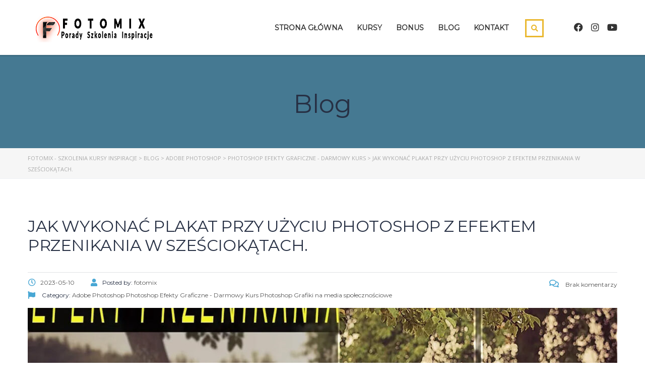

--- FILE ---
content_type: text/html; charset=UTF-8
request_url: https://www.fotomix.pl/jak-wykonac-plakat-przy-uzyciu-photoshop-z-efektem-przenikania-w-szesciokatach/
body_size: 27645
content:
<!DOCTYPE html>
<html dir="ltr" lang="pl-PL" prefix="og: https://ogp.me/ns#" class="no-js">
<head><style>img.lazy{min-height:1px}</style><link href="https://www.fotomix.pl/wp-content/plugins/w3-total-cache/pub/js/lazyload.min.js" as="script">
		<meta charset="UTF-8">
	<meta name="viewport" content="width=device-width, initial-scale=1, maximum-scale=1">
	<link rel="profile" href="https://gmpg.org/xfn/11">
	<link rel="pingback" href="https://www.fotomix.pl/xmlrpc.php">
	<title>Jak wykonać plakat przy użyciu Photoshop z efektem przenikania w sześciokątach.</title>

		<!-- All in One SEO 4.9.3 - aioseo.com -->
	<meta name="description" content="W tym darmowym tutorialu zaprezentuję, jak wykonać efektowny plakat z przenikającymi sześciokątami w programie Photoshop." />
	<meta name="robots" content="max-image-preview:large" />
	<meta name="author" content="fotomix"/>
	<meta name="google-site-verification" content="Ag-whCVJvqZARIVY6rwkW_e1gPWn6Y5t41Ks30rFJn8" />
	<link rel="canonical" href="https://www.fotomix.pl/jak-wykonac-plakat-przy-uzyciu-photoshop-z-efektem-przenikania-w-szesciokatach/" />
	<meta name="generator" content="All in One SEO (AIOSEO) 4.9.3" />
		<meta property="og:locale" content="pl_PL" />
		<meta property="og:site_name" content="FOTOMIX - Szkolenia Kursy Inspiracje" />
		<meta property="og:type" content="article" />
		<meta property="og:title" content="Jak wykonać plakat przy użyciu Photoshop z efektem przenikania w sześciokątach." />
		<meta property="og:description" content="W tym darmowym tutorialu zaprezentuję, jak wykonać efektowny plakat z przenikającymi sześciokątami w programie Photoshop." />
		<meta property="og:url" content="https://www.fotomix.pl/jak-wykonac-plakat-przy-uzyciu-photoshop-z-efektem-przenikania-w-szesciokatach/" />
		<meta property="og:image" content="https://www.fotomix.pl/wp-content/uploads/2023/05/plakat-na-socialmedia-kurs-photoshop.jpg" />
		<meta property="og:image:secure_url" content="https://www.fotomix.pl/wp-content/uploads/2023/05/plakat-na-socialmedia-kurs-photoshop.jpg" />
		<meta property="og:image:width" content="1300" />
		<meta property="og:image:height" content="800" />
		<meta property="article:tag" content="darmowe szkolenie photoshop" />
		<meta property="article:tag" content="efekt przenikania" />
		<meta property="article:tag" content="fotografia" />
		<meta property="article:tag" content="grafika w photoshop" />
		<meta property="article:tag" content="jak wykonać plakat" />
		<meta property="article:tag" content="kurs" />
		<meta property="article:tag" content="kurs fotografii" />
		<meta property="article:tag" content="layer" />
		<meta property="article:tag" content="najlepszy kurs photoshop" />
		<meta property="article:tag" content="napis w photoshop" />
		<meta property="article:tag" content="photoshop" />
		<meta property="article:tag" content="projektowanie w photoshop" />
		<meta property="article:tag" content="szkolenie" />
		<meta property="article:tag" content="szkolenie fotografia" />
		<meta property="article:tag" content="tutorial" />
		<meta property="article:published_time" content="2023-05-10T07:59:11+00:00" />
		<meta property="article:modified_time" content="2023-05-10T08:01:15+00:00" />
		<meta property="article:publisher" content="https://www.facebook.com/profile.php?id=100057152033680" />
		<meta name="twitter:card" content="summary_large_image" />
		<meta name="twitter:title" content="Jak wykonać plakat przy użyciu Photoshop z efektem przenikania w sześciokątach." />
		<meta name="twitter:description" content="W tym darmowym tutorialu zaprezentuję, jak wykonać efektowny plakat z przenikającymi sześciokątami w programie Photoshop." />
		<meta name="twitter:image" content="https://www.fotomix.pl/wp-content/uploads/2023/05/plakat-na-socialmedia-kurs-photoshop.jpg" />
		<meta name="twitter:label1" content="Autor" />
		<meta name="twitter:data1" content="fotomix" />
		<meta name="twitter:label2" content="Szac. czas czytania" />
		<meta name="twitter:data2" content="2 minuty" />
		<script type="application/ld+json" class="aioseo-schema">
			{"@context":"https:\/\/schema.org","@graph":[{"@type":"Article","@id":"https:\/\/www.fotomix.pl\/jak-wykonac-plakat-przy-uzyciu-photoshop-z-efektem-przenikania-w-szesciokatach\/#article","name":"Jak wykona\u0107 plakat przy u\u017cyciu Photoshop z efektem przenikania w sze\u015bciok\u0105tach.","headline":"Jak wykona\u0107 plakat przy u\u017cyciu Photoshop z efektem przenikania w sze\u015bciok\u0105tach.","author":{"@id":"https:\/\/www.fotomix.pl\/author\/fotomix\/#author"},"publisher":{"@id":"https:\/\/www.fotomix.pl\/#organization"},"image":{"@type":"ImageObject","url":"https:\/\/www.fotomix.pl\/wp-content\/uploads\/2023\/05\/plakat-na-socialmedia-kurs-photoshop.jpg","width":1300,"height":800,"caption":"Jak wykona\u0107 plakat przy u\u017cyciu Photoshop z efektem przenikania w sze\u015bciok\u0105tach."},"datePublished":"2023-05-10T09:59:11+02:00","dateModified":"2023-05-10T10:01:15+02:00","inLanguage":"pl-PL","mainEntityOfPage":{"@id":"https:\/\/www.fotomix.pl\/jak-wykonac-plakat-przy-uzyciu-photoshop-z-efektem-przenikania-w-szesciokatach\/#webpage"},"isPartOf":{"@id":"https:\/\/www.fotomix.pl\/jak-wykonac-plakat-przy-uzyciu-photoshop-z-efektem-przenikania-w-szesciokatach\/#webpage"},"articleSection":"Adobe Photoshop, Photoshop Efekty Graficzne - Darmowy Kurs, Photoshop Grafiki na media spo\u0142eczno\u015bciowe, darmowe szkolenie photoshop, efekt przenikania, fotografia, grafika w photoshop, jak wykona\u0107 plakat, kurs, kurs fotografii, layer, najlepszy kurs photoshop, napis w photoshop, photoshop, projektowanie w photoshop, szkolenie, szkolenie fotografia, tutorial"},{"@type":"BreadcrumbList","@id":"https:\/\/www.fotomix.pl\/jak-wykonac-plakat-przy-uzyciu-photoshop-z-efektem-przenikania-w-szesciokatach\/#breadcrumblist","itemListElement":[{"@type":"ListItem","@id":"https:\/\/www.fotomix.pl#listItem","position":1,"name":"Home","item":"https:\/\/www.fotomix.pl","nextItem":{"@type":"ListItem","@id":"https:\/\/www.fotomix.pl\/Kategoria\/photoshop\/#listItem","name":"Adobe Photoshop"}},{"@type":"ListItem","@id":"https:\/\/www.fotomix.pl\/Kategoria\/photoshop\/#listItem","position":2,"name":"Adobe Photoshop","item":"https:\/\/www.fotomix.pl\/Kategoria\/photoshop\/","nextItem":{"@type":"ListItem","@id":"https:\/\/www.fotomix.pl\/Kategoria\/photoshop\/photoshop-efekty-graficzne\/#listItem","name":"Photoshop Efekty Graficzne - Darmowy Kurs"},"previousItem":{"@type":"ListItem","@id":"https:\/\/www.fotomix.pl#listItem","name":"Home"}},{"@type":"ListItem","@id":"https:\/\/www.fotomix.pl\/Kategoria\/photoshop\/photoshop-efekty-graficzne\/#listItem","position":3,"name":"Photoshop Efekty Graficzne - Darmowy Kurs","item":"https:\/\/www.fotomix.pl\/Kategoria\/photoshop\/photoshop-efekty-graficzne\/","nextItem":{"@type":"ListItem","@id":"https:\/\/www.fotomix.pl\/jak-wykonac-plakat-przy-uzyciu-photoshop-z-efektem-przenikania-w-szesciokatach\/#listItem","name":"Jak wykona\u0107 plakat przy u\u017cyciu Photoshop z efektem przenikania w sze\u015bciok\u0105tach."},"previousItem":{"@type":"ListItem","@id":"https:\/\/www.fotomix.pl\/Kategoria\/photoshop\/#listItem","name":"Adobe Photoshop"}},{"@type":"ListItem","@id":"https:\/\/www.fotomix.pl\/jak-wykonac-plakat-przy-uzyciu-photoshop-z-efektem-przenikania-w-szesciokatach\/#listItem","position":4,"name":"Jak wykona\u0107 plakat przy u\u017cyciu Photoshop z efektem przenikania w sze\u015bciok\u0105tach.","previousItem":{"@type":"ListItem","@id":"https:\/\/www.fotomix.pl\/Kategoria\/photoshop\/photoshop-efekty-graficzne\/#listItem","name":"Photoshop Efekty Graficzne - Darmowy Kurs"}}]},{"@type":"Organization","@id":"https:\/\/www.fotomix.pl\/#organization","name":"FOTOMIX - Szkolenia Kursy Inspiracje","description":"Photoshop, Lightroom, Fotografia, Premiere Pro, After Effects","url":"https:\/\/www.fotomix.pl\/","logo":{"@type":"ImageObject","url":"http:\/\/test.fotomix.pl\/wp-content\/uploads\/2023\/02\/fm.png","@id":"https:\/\/www.fotomix.pl\/jak-wykonac-plakat-przy-uzyciu-photoshop-z-efektem-przenikania-w-szesciokatach\/#organizationLogo"},"image":{"@id":"https:\/\/www.fotomix.pl\/jak-wykonac-plakat-przy-uzyciu-photoshop-z-efektem-przenikania-w-szesciokatach\/#organizationLogo"}},{"@type":"Person","@id":"https:\/\/www.fotomix.pl\/author\/fotomix\/#author","url":"https:\/\/www.fotomix.pl\/author\/fotomix\/","name":"fotomix","image":{"@type":"ImageObject","@id":"https:\/\/www.fotomix.pl\/jak-wykonac-plakat-przy-uzyciu-photoshop-z-efektem-przenikania-w-szesciokatach\/#authorImage","url":"https:\/\/secure.gravatar.com\/avatar\/5b1c705fd45ae766d011c8ffb9984a87bc74a6519cd73db215c9869e44c86198?s=96&d=mm&r=g","width":96,"height":96,"caption":"fotomix"}},{"@type":"WebPage","@id":"https:\/\/www.fotomix.pl\/jak-wykonac-plakat-przy-uzyciu-photoshop-z-efektem-przenikania-w-szesciokatach\/#webpage","url":"https:\/\/www.fotomix.pl\/jak-wykonac-plakat-przy-uzyciu-photoshop-z-efektem-przenikania-w-szesciokatach\/","name":"Jak wykona\u0107 plakat przy u\u017cyciu Photoshop z efektem przenikania w sze\u015bciok\u0105tach.","description":"W tym darmowym tutorialu zaprezentuj\u0119, jak wykona\u0107 efektowny plakat z przenikaj\u0105cymi sze\u015bciok\u0105tami w programie Photoshop.","inLanguage":"pl-PL","isPartOf":{"@id":"https:\/\/www.fotomix.pl\/#website"},"breadcrumb":{"@id":"https:\/\/www.fotomix.pl\/jak-wykonac-plakat-przy-uzyciu-photoshop-z-efektem-przenikania-w-szesciokatach\/#breadcrumblist"},"author":{"@id":"https:\/\/www.fotomix.pl\/author\/fotomix\/#author"},"creator":{"@id":"https:\/\/www.fotomix.pl\/author\/fotomix\/#author"},"image":{"@type":"ImageObject","url":"https:\/\/www.fotomix.pl\/wp-content\/uploads\/2023\/05\/plakat-na-socialmedia-kurs-photoshop.jpg","@id":"https:\/\/www.fotomix.pl\/jak-wykonac-plakat-przy-uzyciu-photoshop-z-efektem-przenikania-w-szesciokatach\/#mainImage","width":1300,"height":800,"caption":"Jak wykona\u0107 plakat przy u\u017cyciu Photoshop z efektem przenikania w sze\u015bciok\u0105tach."},"primaryImageOfPage":{"@id":"https:\/\/www.fotomix.pl\/jak-wykonac-plakat-przy-uzyciu-photoshop-z-efektem-przenikania-w-szesciokatach\/#mainImage"},"datePublished":"2023-05-10T09:59:11+02:00","dateModified":"2023-05-10T10:01:15+02:00"},{"@type":"WebSite","@id":"https:\/\/www.fotomix.pl\/#website","url":"https:\/\/www.fotomix.pl\/","name":"FOTOMIX - Szkolenia Kursy Inspiracje","description":"Photoshop, Lightroom, Fotografia, Premiere Pro, After Effects","inLanguage":"pl-PL","publisher":{"@id":"https:\/\/www.fotomix.pl\/#organization"}}]}
		</script>
		<!-- All in One SEO -->

<link rel='dns-prefetch' href='//fonts.googleapis.com' />
<link rel="alternate" type="application/rss+xml" title="FOTOMIX - Szkolenia Kursy Inspiracje &raquo; Kanał z wpisami" href="https://www.fotomix.pl/feed/" />
<link rel="alternate" type="application/rss+xml" title="FOTOMIX - Szkolenia Kursy Inspiracje &raquo; Kanał z komentarzami" href="https://www.fotomix.pl/comments/feed/" />
<link rel="alternate" type="application/rss+xml" title="FOTOMIX - Szkolenia Kursy Inspiracje &raquo; Jak wykonać plakat przy użyciu Photoshop z efektem przenikania w sześciokątach. Kanał z komentarzami" href="https://www.fotomix.pl/jak-wykonac-plakat-przy-uzyciu-photoshop-z-efektem-przenikania-w-szesciokatach/feed/" />
<link rel="alternate" title="oEmbed (JSON)" type="application/json+oembed" href="https://www.fotomix.pl/wp-json/oembed/1.0/embed?url=https%3A%2F%2Fwww.fotomix.pl%2Fjak-wykonac-plakat-przy-uzyciu-photoshop-z-efektem-przenikania-w-szesciokatach%2F" />
<link rel="alternate" title="oEmbed (XML)" type="text/xml+oembed" href="https://www.fotomix.pl/wp-json/oembed/1.0/embed?url=https%3A%2F%2Fwww.fotomix.pl%2Fjak-wykonac-plakat-przy-uzyciu-photoshop-z-efektem-przenikania-w-szesciokatach%2F&#038;format=xml" />
		<!-- This site uses the Google Analytics by MonsterInsights plugin v9.11.1 - Using Analytics tracking - https://www.monsterinsights.com/ -->
							<script src="//www.googletagmanager.com/gtag/js?id=G-V75SEYYBL6"  data-cfasync="false" data-wpfc-render="false" type="text/javascript" async></script>
			<script data-cfasync="false" data-wpfc-render="false" type="text/javascript">
				var mi_version = '9.11.1';
				var mi_track_user = true;
				var mi_no_track_reason = '';
								var MonsterInsightsDefaultLocations = {"page_location":"https:\/\/www.fotomix.pl\/jak-wykonac-plakat-przy-uzyciu-photoshop-z-efektem-przenikania-w-szesciokatach\/"};
								if ( typeof MonsterInsightsPrivacyGuardFilter === 'function' ) {
					var MonsterInsightsLocations = (typeof MonsterInsightsExcludeQuery === 'object') ? MonsterInsightsPrivacyGuardFilter( MonsterInsightsExcludeQuery ) : MonsterInsightsPrivacyGuardFilter( MonsterInsightsDefaultLocations );
				} else {
					var MonsterInsightsLocations = (typeof MonsterInsightsExcludeQuery === 'object') ? MonsterInsightsExcludeQuery : MonsterInsightsDefaultLocations;
				}

								var disableStrs = [
										'ga-disable-G-V75SEYYBL6',
									];

				/* Function to detect opted out users */
				function __gtagTrackerIsOptedOut() {
					for (var index = 0; index < disableStrs.length; index++) {
						if (document.cookie.indexOf(disableStrs[index] + '=true') > -1) {
							return true;
						}
					}

					return false;
				}

				/* Disable tracking if the opt-out cookie exists. */
				if (__gtagTrackerIsOptedOut()) {
					for (var index = 0; index < disableStrs.length; index++) {
						window[disableStrs[index]] = true;
					}
				}

				/* Opt-out function */
				function __gtagTrackerOptout() {
					for (var index = 0; index < disableStrs.length; index++) {
						document.cookie = disableStrs[index] + '=true; expires=Thu, 31 Dec 2099 23:59:59 UTC; path=/';
						window[disableStrs[index]] = true;
					}
				}

				if ('undefined' === typeof gaOptout) {
					function gaOptout() {
						__gtagTrackerOptout();
					}
				}
								window.dataLayer = window.dataLayer || [];

				window.MonsterInsightsDualTracker = {
					helpers: {},
					trackers: {},
				};
				if (mi_track_user) {
					function __gtagDataLayer() {
						dataLayer.push(arguments);
					}

					function __gtagTracker(type, name, parameters) {
						if (!parameters) {
							parameters = {};
						}

						if (parameters.send_to) {
							__gtagDataLayer.apply(null, arguments);
							return;
						}

						if (type === 'event') {
														parameters.send_to = monsterinsights_frontend.v4_id;
							var hookName = name;
							if (typeof parameters['event_category'] !== 'undefined') {
								hookName = parameters['event_category'] + ':' + name;
							}

							if (typeof MonsterInsightsDualTracker.trackers[hookName] !== 'undefined') {
								MonsterInsightsDualTracker.trackers[hookName](parameters);
							} else {
								__gtagDataLayer('event', name, parameters);
							}
							
						} else {
							__gtagDataLayer.apply(null, arguments);
						}
					}

					__gtagTracker('js', new Date());
					__gtagTracker('set', {
						'developer_id.dZGIzZG': true,
											});
					if ( MonsterInsightsLocations.page_location ) {
						__gtagTracker('set', MonsterInsightsLocations);
					}
										__gtagTracker('config', 'G-V75SEYYBL6', {"forceSSL":"true","link_attribution":"true"} );
										window.gtag = __gtagTracker;										(function () {
						/* https://developers.google.com/analytics/devguides/collection/analyticsjs/ */
						/* ga and __gaTracker compatibility shim. */
						var noopfn = function () {
							return null;
						};
						var newtracker = function () {
							return new Tracker();
						};
						var Tracker = function () {
							return null;
						};
						var p = Tracker.prototype;
						p.get = noopfn;
						p.set = noopfn;
						p.send = function () {
							var args = Array.prototype.slice.call(arguments);
							args.unshift('send');
							__gaTracker.apply(null, args);
						};
						var __gaTracker = function () {
							var len = arguments.length;
							if (len === 0) {
								return;
							}
							var f = arguments[len - 1];
							if (typeof f !== 'object' || f === null || typeof f.hitCallback !== 'function') {
								if ('send' === arguments[0]) {
									var hitConverted, hitObject = false, action;
									if ('event' === arguments[1]) {
										if ('undefined' !== typeof arguments[3]) {
											hitObject = {
												'eventAction': arguments[3],
												'eventCategory': arguments[2],
												'eventLabel': arguments[4],
												'value': arguments[5] ? arguments[5] : 1,
											}
										}
									}
									if ('pageview' === arguments[1]) {
										if ('undefined' !== typeof arguments[2]) {
											hitObject = {
												'eventAction': 'page_view',
												'page_path': arguments[2],
											}
										}
									}
									if (typeof arguments[2] === 'object') {
										hitObject = arguments[2];
									}
									if (typeof arguments[5] === 'object') {
										Object.assign(hitObject, arguments[5]);
									}
									if ('undefined' !== typeof arguments[1].hitType) {
										hitObject = arguments[1];
										if ('pageview' === hitObject.hitType) {
											hitObject.eventAction = 'page_view';
										}
									}
									if (hitObject) {
										action = 'timing' === arguments[1].hitType ? 'timing_complete' : hitObject.eventAction;
										hitConverted = mapArgs(hitObject);
										__gtagTracker('event', action, hitConverted);
									}
								}
								return;
							}

							function mapArgs(args) {
								var arg, hit = {};
								var gaMap = {
									'eventCategory': 'event_category',
									'eventAction': 'event_action',
									'eventLabel': 'event_label',
									'eventValue': 'event_value',
									'nonInteraction': 'non_interaction',
									'timingCategory': 'event_category',
									'timingVar': 'name',
									'timingValue': 'value',
									'timingLabel': 'event_label',
									'page': 'page_path',
									'location': 'page_location',
									'title': 'page_title',
									'referrer' : 'page_referrer',
								};
								for (arg in args) {
																		if (!(!args.hasOwnProperty(arg) || !gaMap.hasOwnProperty(arg))) {
										hit[gaMap[arg]] = args[arg];
									} else {
										hit[arg] = args[arg];
									}
								}
								return hit;
							}

							try {
								f.hitCallback();
							} catch (ex) {
							}
						};
						__gaTracker.create = newtracker;
						__gaTracker.getByName = newtracker;
						__gaTracker.getAll = function () {
							return [];
						};
						__gaTracker.remove = noopfn;
						__gaTracker.loaded = true;
						window['__gaTracker'] = __gaTracker;
					})();
									} else {
										console.log("");
					(function () {
						function __gtagTracker() {
							return null;
						}

						window['__gtagTracker'] = __gtagTracker;
						window['gtag'] = __gtagTracker;
					})();
									}
			</script>
							<!-- / Google Analytics by MonsterInsights -->
		<style id='wp-img-auto-sizes-contain-inline-css' type='text/css'>
img:is([sizes=auto i],[sizes^="auto," i]){contain-intrinsic-size:3000px 1500px}
/*# sourceURL=wp-img-auto-sizes-contain-inline-css */
</style>
<link rel='stylesheet' id='masterstudy-bootstrap-css' href='https://www.fotomix.pl/wp-content/plugins/masterstudy-lms-learning-management-system/_core/assets/vendors/bootstrap.min.css?ver=3.7.12' type='text/css' media='all' />
<link rel='stylesheet' id='masterstudy-bootstrap-custom-css' href='https://www.fotomix.pl/wp-content/plugins/masterstudy-lms-learning-management-system/_core/assets/vendors/ms-bootstrap-custom.css?ver=3.7.12' type='text/css' media='all' />
<link rel='stylesheet' id='hfe-widgets-style-css' href='https://www.fotomix.pl/wp-content/plugins/header-footer-elementor/inc/widgets-css/frontend.css?ver=2.8.2' type='text/css' media='all' />
<link rel='stylesheet' id='elementor-accordion-css' href='https://www.fotomix.pl/wp-content/plugins/masterstudy-elementor-widgets/assets/css/accordion.css?ver=1769503509' type='text/css' media='all' />
<link rel='stylesheet' id='elementor-counter-css' href='https://www.fotomix.pl/wp-content/plugins/masterstudy-elementor-widgets/assets/css/counter.css?ver=1769503509' type='text/css' media='all' />
<link rel='stylesheet' id='elementor-navigation-menu-css' href='https://www.fotomix.pl/wp-content/plugins/masterstudy-elementor-widgets/assets/css/navigation-menu.css?ver=1769503509' type='text/css' media='all' />
<style id='wp-emoji-styles-inline-css' type='text/css'>

	img.wp-smiley, img.emoji {
		display: inline !important;
		border: none !important;
		box-shadow: none !important;
		height: 1em !important;
		width: 1em !important;
		margin: 0 0.07em !important;
		vertical-align: -0.1em !important;
		background: none !important;
		padding: 0 !important;
	}
/*# sourceURL=wp-emoji-styles-inline-css */
</style>
<style id='wp-block-library-inline-css' type='text/css'>
:root{--wp-block-synced-color:#7a00df;--wp-block-synced-color--rgb:122,0,223;--wp-bound-block-color:var(--wp-block-synced-color);--wp-editor-canvas-background:#ddd;--wp-admin-theme-color:#007cba;--wp-admin-theme-color--rgb:0,124,186;--wp-admin-theme-color-darker-10:#006ba1;--wp-admin-theme-color-darker-10--rgb:0,107,160.5;--wp-admin-theme-color-darker-20:#005a87;--wp-admin-theme-color-darker-20--rgb:0,90,135;--wp-admin-border-width-focus:2px}@media (min-resolution:192dpi){:root{--wp-admin-border-width-focus:1.5px}}.wp-element-button{cursor:pointer}:root .has-very-light-gray-background-color{background-color:#eee}:root .has-very-dark-gray-background-color{background-color:#313131}:root .has-very-light-gray-color{color:#eee}:root .has-very-dark-gray-color{color:#313131}:root .has-vivid-green-cyan-to-vivid-cyan-blue-gradient-background{background:linear-gradient(135deg,#00d084,#0693e3)}:root .has-purple-crush-gradient-background{background:linear-gradient(135deg,#34e2e4,#4721fb 50%,#ab1dfe)}:root .has-hazy-dawn-gradient-background{background:linear-gradient(135deg,#faaca8,#dad0ec)}:root .has-subdued-olive-gradient-background{background:linear-gradient(135deg,#fafae1,#67a671)}:root .has-atomic-cream-gradient-background{background:linear-gradient(135deg,#fdd79a,#004a59)}:root .has-nightshade-gradient-background{background:linear-gradient(135deg,#330968,#31cdcf)}:root .has-midnight-gradient-background{background:linear-gradient(135deg,#020381,#2874fc)}:root{--wp--preset--font-size--normal:16px;--wp--preset--font-size--huge:42px}.has-regular-font-size{font-size:1em}.has-larger-font-size{font-size:2.625em}.has-normal-font-size{font-size:var(--wp--preset--font-size--normal)}.has-huge-font-size{font-size:var(--wp--preset--font-size--huge)}.has-text-align-center{text-align:center}.has-text-align-left{text-align:left}.has-text-align-right{text-align:right}.has-fit-text{white-space:nowrap!important}#end-resizable-editor-section{display:none}.aligncenter{clear:both}.items-justified-left{justify-content:flex-start}.items-justified-center{justify-content:center}.items-justified-right{justify-content:flex-end}.items-justified-space-between{justify-content:space-between}.screen-reader-text{border:0;clip-path:inset(50%);height:1px;margin:-1px;overflow:hidden;padding:0;position:absolute;width:1px;word-wrap:normal!important}.screen-reader-text:focus{background-color:#ddd;clip-path:none;color:#444;display:block;font-size:1em;height:auto;left:5px;line-height:normal;padding:15px 23px 14px;text-decoration:none;top:5px;width:auto;z-index:100000}html :where(.has-border-color){border-style:solid}html :where([style*=border-top-color]){border-top-style:solid}html :where([style*=border-right-color]){border-right-style:solid}html :where([style*=border-bottom-color]){border-bottom-style:solid}html :where([style*=border-left-color]){border-left-style:solid}html :where([style*=border-width]){border-style:solid}html :where([style*=border-top-width]){border-top-style:solid}html :where([style*=border-right-width]){border-right-style:solid}html :where([style*=border-bottom-width]){border-bottom-style:solid}html :where([style*=border-left-width]){border-left-style:solid}html :where(img[class*=wp-image-]){height:auto;max-width:100%}:where(figure){margin:0 0 1em}html :where(.is-position-sticky){--wp-admin--admin-bar--position-offset:var(--wp-admin--admin-bar--height,0px)}@media screen and (max-width:600px){html :where(.is-position-sticky){--wp-admin--admin-bar--position-offset:0px}}
/*# sourceURL=/wp-includes/css/dist/block-library/common.min.css */
</style>
<style id='classic-theme-styles-inline-css' type='text/css'>
/*! This file is auto-generated */
.wp-block-button__link{color:#fff;background-color:#32373c;border-radius:9999px;box-shadow:none;text-decoration:none;padding:calc(.667em + 2px) calc(1.333em + 2px);font-size:1.125em}.wp-block-file__button{background:#32373c;color:#fff;text-decoration:none}
/*# sourceURL=/wp-includes/css/classic-themes.min.css */
</style>
<link rel='stylesheet' id='wp-components-css' href='https://www.fotomix.pl/wp-includes/css/dist/components/style.min.css?ver=6.9' type='text/css' media='all' />
<link rel='stylesheet' id='wp-preferences-css' href='https://www.fotomix.pl/wp-includes/css/dist/preferences/style.min.css?ver=6.9' type='text/css' media='all' />
<link rel='stylesheet' id='wp-block-editor-css' href='https://www.fotomix.pl/wp-includes/css/dist/block-editor/style.min.css?ver=6.9' type='text/css' media='all' />
<link rel='stylesheet' id='popup-maker-block-library-style-css' href='https://www.fotomix.pl/wp-content/plugins/popup-maker/dist/packages/block-library-style.css?ver=dbea705cfafe089d65f1' type='text/css' media='all' />
<link rel='stylesheet' id='contact-form-7-css' href='https://www.fotomix.pl/wp-content/plugins/contact-form-7/includes/css/styles.css?ver=6.1.4' type='text/css' media='all' />
<link rel='stylesheet' id='stm_lms_icons-css' href='https://www.fotomix.pl/wp-content/plugins/masterstudy-lms-learning-management-system/_core/assets/icons/style.css?ver=3.7.12' type='text/css' media='all' />
<link rel='stylesheet' id='video.js-css' href='https://www.fotomix.pl/wp-content/plugins/masterstudy-lms-learning-management-system/_core/assets/vendors/video-js.min.css?ver=3.7.12' type='text/css' media='all' />
<link rel='stylesheet' id='font-awesome-min-css' href='https://www.fotomix.pl/wp-content/plugins/masterstudy-lms-learning-management-system/_core/libraries/nuxy/metaboxes/assets/vendors/font-awesome.min.css?ver=3.7.12' type='text/css' media='all' />
<link rel='stylesheet' id='masterstudy-lms-learning-management-system-css' href='https://www.fotomix.pl/wp-content/plugins/masterstudy-lms-learning-management-system/_core/assets/css/stm_lms.css?ver=3.7.12' type='text/css' media='all' />
<link rel='stylesheet' id='linear-css' href='https://www.fotomix.pl/wp-content/plugins/masterstudy-lms-learning-management-system/_core/libraries/nuxy/taxonomy_meta/assets/linearicons/linear.css?ver=3.7.12' type='text/css' media='all' />
<link rel='stylesheet' id='stm_lazyload_init-css' href='https://www.fotomix.pl/wp-content/plugins/stm-post-type/theme/assets/lazyload.css?ver=false' type='text/css' media='all' />
<link rel='stylesheet' id='hfe-style-css' href='https://www.fotomix.pl/wp-content/plugins/header-footer-elementor/assets/css/header-footer-elementor.css?ver=2.8.2' type='text/css' media='all' />
<link rel='stylesheet' id='elementor-frontend-css' href='https://www.fotomix.pl/wp-content/plugins/elementor/assets/css/frontend.min.css?ver=3.34.3' type='text/css' media='all' />
<style id='elementor-frontend-inline-css' type='text/css'>

    
        @media (min-width: 768px) {
            .elementor-column-gap-default,
            .elementor-column-gap-default .elementor-row .elementor-column {
                padding: 0 15px
            }

            .elementor-column-gap-default .elementor-row {
                margin: 0 -15px !important;
                width: calc(100% + 30px) !important
            }

            .elementor-column-gap-default .elementor-row .elementor-column > .elementor-element-populated,
            .elementor-column-gap-default .elementor-row .elementor-row .elementor-column:first-child:last-child {
                padding: 0
            }

            .elementor-column-gap-default .elementor-row .elementor-row .elementor-column:first-child {
                padding-left: 0
            }

            .elementor-column-gap-default .elementor-row .elementor-row .elementor-column:last-child {
                padding-right: 0
            }

            #main .elementor-section.elementor-section-boxed.auto-margin:not(.elementor-section-stretched) > .elementor-container {
                margin: 0 auto;
            }
        }

        .elementor-container .stm_lms_courses_carousel__buttons .fa {
            font-weight: 900;
        }



        .stm_lms_courses_categories.style_1 .stm_lms_courses_category__image {
            background-color: rgba(0, 0, 0, 0.4);
        }

        .stm_lms_lazy_image img {
            height: 100%;
        }

        .elementor-widget-tabs.elementor-tabs-view-vertical .elementor-tab-desktop-title {
            writing-mode: vertical-lr;
            text-orientation: mixed;
        }

        .elementor-widget-tabs.elementor-tabs-view-vertical .elementor-tab-content {
            padding-left: 20px !important;
            padding-right: 20px !important;
        }

        .elementor-editor-active .select2-container .select2-selection--single {
            height: 45px;
        }

        .elementor-editor-active .select2-container--default .select2-selection--single .select2-selection__rendered {
            line-height: 42px;
        }

        .elementor-editor-active .select2-container--default .select2-selection--single .select2-selection__arrow {
            height: 45px;
            width: 48px;
        }

        .elementor-editor-active .select2-container--default .select2-selection--single .select2-selection__arrow b {
            top: 0;
            left: 0;
            width: 100%;
            height: 100%;
            margin: 0;
            border: 0;
            line-height: 45px;
            text-align: center;
        }

    
            header#masthead .menu-item a.hfe-sub-menu-item, 
            header#masthead .menu-item a.hfe-menu-item {
                font-family : Montserrat;
            }
        
            a.hfe-sub-menu-item:hover, 
            a.hfe-menu-item:hover {
                color : #195ec8;
            }
        
        @media (max-width: 767px) {
            .stm_lms_wishlist_button a, .masterstudy_elementor_stm_lms_login a {
                background-color : #195ec8;
            }
        }
    

    
/*# sourceURL=elementor-frontend-inline-css */
</style>
<link rel='stylesheet' id='elementor-post-6-css' href='https://www.fotomix.pl/wp-content/uploads/elementor/css/post-6.css?ver=1769499306' type='text/css' media='all' />
<link rel='stylesheet' id='font-awesome-5-all-css' href='https://www.fotomix.pl/wp-content/plugins/elementor/assets/lib/font-awesome/css/all.min.css?ver=3.34.3' type='text/css' media='all' />
<link rel='stylesheet' id='font-awesome-4-shim-css' href='https://www.fotomix.pl/wp-content/plugins/elementor/assets/lib/font-awesome/css/v4-shims.min.css?ver=3.34.3' type='text/css' media='all' />
<link rel='stylesheet' id='font-icomoon-css' href='https://www.fotomix.pl/wp-content/themes/masterstudy/assets/css/icomoon.fonts.css?ver=4.8.135' type='text/css' media='all' />
<link rel='stylesheet' id='font-icomoon-rtl-css' href='https://www.fotomix.pl/wp-content/themes/masterstudy/assets/css/rtl_demo/style.css?ver=4.8.135' type='text/css' media='all' />
<link rel='stylesheet' id='select2-css' href='https://www.fotomix.pl/wp-content/themes/masterstudy/assets/css/select2.min.css?ver=4.8.135' type='text/css' media='all' />
<link rel='stylesheet' id='fancybox-css' href='https://www.fotomix.pl/wp-content/themes/masterstudy/assets/vendors/jquery.fancybox.min.css?ver=4.8.135' type='text/css' media='all' />
<link rel='stylesheet' id='animate-css' href='https://www.fotomix.pl/wp-content/themes/masterstudy/assets/css/animate.css?ver=4.8.135' type='text/css' media='all' />
<link rel='stylesheet' id='stm_theme_styles-css' href='https://www.fotomix.pl/wp-content/themes/masterstudy/assets/css/styles.css?ver=4.8.135' type='text/css' media='all' />
<link rel='stylesheet' id='stm-stm_layout_styles-online-dark-css' href='https://www.fotomix.pl/wp-content/themes/masterstudy/assets/css/vc_modules/stm_layout_styles/online-dark.css?ver=4.8.135' type='text/css' media='all' />
<link rel='stylesheet' id='stm_theme_styles_animation-css' href='https://www.fotomix.pl/wp-content/themes/masterstudy/assets/css/animation.css?ver=4.8.135' type='text/css' media='all' />
<link rel='stylesheet' id='stm-headers-header_default-css' href='https://www.fotomix.pl/wp-content/themes/masterstudy/assets/css/vc_modules/headers/header_default.css?ver=4.8.135' type='text/css' media='all' />
<link rel='stylesheet' id='stm-headers_transparent-header_default_transparent-css' href='https://www.fotomix.pl/wp-content/themes/masterstudy/assets/css/vc_modules/headers_transparent/header_default_transparent.css?ver=4.8.135' type='text/css' media='all' />
<link rel='stylesheet' id='stm_theme_style-css' href='https://www.fotomix.pl/wp-content/themes/masterstudy/style.css?ver=4.8.135' type='text/css' media='all' />
<style id='stm_theme_style-inline-css' type='text/css'>
#header:not(.transparent_header) .header_default {
	        background-color : 
	        
	         !important;
	    }
#header:not(.transparent_header) .header_default {
			background-color:  !important;
		}

			body .ms_lms_loader {
			border-color: #284970 #284970 transparent transparent;
			}
			body .ms_lms_loader::after, .ms_lms_loader::before {
			border-color:  transparent transparent #195ec8 #195ec8;
			}
/*# sourceURL=stm_theme_style-inline-css */
</style>
<link rel='stylesheet' id='stm_theme_custom_styles-css' href='https://www.fotomix.pl/wp-content/uploads/stm_lms_styles/custom_styles.css?ver=4.8.135' type='text/css' media='all' />
<link rel='stylesheet' id='language_center-css' href='https://www.fotomix.pl/wp-content/themes/masterstudy/assets/layout_icons/language_center/style.css?ver=4.8.135' type='text/css' media='all' />
<link rel='stylesheet' id='stm-hfe-style_1-css' href='https://www.fotomix.pl/wp-content/themes/masterstudy/assets/css/vc_modules/hfe/style_1.css?ver=4.8.135' type='text/css' media='all' />
<link rel='stylesheet' id='hfe-elementor-icons-css' href='https://www.fotomix.pl/wp-content/plugins/elementor/assets/lib/eicons/css/elementor-icons.min.css?ver=5.34.0' type='text/css' media='all' />
<link rel='stylesheet' id='hfe-icons-list-css' href='https://www.fotomix.pl/wp-content/plugins/elementor/assets/css/widget-icon-list.min.css?ver=3.24.3' type='text/css' media='all' />
<link rel='stylesheet' id='hfe-social-icons-css' href='https://www.fotomix.pl/wp-content/plugins/elementor/assets/css/widget-social-icons.min.css?ver=3.24.0' type='text/css' media='all' />
<link rel='stylesheet' id='hfe-social-share-icons-brands-css' href='https://www.fotomix.pl/wp-content/plugins/elementor/assets/lib/font-awesome/css/brands.css?ver=5.15.3' type='text/css' media='all' />
<link rel='stylesheet' id='hfe-social-share-icons-fontawesome-css' href='https://www.fotomix.pl/wp-content/plugins/elementor/assets/lib/font-awesome/css/fontawesome.css?ver=5.15.3' type='text/css' media='all' />
<link rel='stylesheet' id='hfe-nav-menu-icons-css' href='https://www.fotomix.pl/wp-content/plugins/elementor/assets/lib/font-awesome/css/solid.css?ver=5.15.3' type='text/css' media='all' />
<link rel='stylesheet' id='redux-google-fonts-stm_option-css' href='https://fonts.googleapis.com/css?family=Montserrat%7COpen+Sans&#038;subset=latin&#038;ver=1744962946' type='text/css' media='all' />
<link rel='stylesheet' id='elementor-gf-local-roboto-css' href='https://www.fotomix.pl/wp-content/uploads/elementor/google-fonts/css/roboto.css?ver=1742279314' type='text/css' media='all' />
<link rel='stylesheet' id='elementor-gf-local-robotoslab-css' href='https://www.fotomix.pl/wp-content/uploads/elementor/google-fonts/css/robotoslab.css?ver=1742279316' type='text/css' media='all' />
<script type="text/javascript" src="https://www.fotomix.pl/wp-includes/js/jquery/jquery.min.js?ver=3.7.1" id="jquery-core-js"></script>
<script type="text/javascript" src="https://www.fotomix.pl/wp-includes/js/jquery/jquery-migrate.min.js?ver=3.4.1" id="jquery-migrate-js"></script>
<script type="text/javascript" id="jquery-js-after">
/* <![CDATA[ */
!function($){"use strict";$(document).ready(function(){$(this).scrollTop()>100&&$(".hfe-scroll-to-top-wrap").removeClass("hfe-scroll-to-top-hide"),$(window).scroll(function(){$(this).scrollTop()<100?$(".hfe-scroll-to-top-wrap").fadeOut(300):$(".hfe-scroll-to-top-wrap").fadeIn(300)}),$(".hfe-scroll-to-top-wrap").on("click",function(){$("html, body").animate({scrollTop:0},300);return!1})})}(jQuery);
!function($){'use strict';$(document).ready(function(){var bar=$('.hfe-reading-progress-bar');if(!bar.length)return;$(window).on('scroll',function(){var s=$(window).scrollTop(),d=$(document).height()-$(window).height(),p=d? s/d*100:0;bar.css('width',p+'%')});});}(jQuery);
//# sourceURL=jquery-js-after
/* ]]> */
</script>
<script type="text/javascript" src="https://www.fotomix.pl/wp-content/plugins/google-analytics-for-wordpress/assets/js/frontend-gtag.min.js?ver=9.11.1" id="monsterinsights-frontend-script-js" async="async" data-wp-strategy="async"></script>
<script data-cfasync="false" data-wpfc-render="false" type="text/javascript" id='monsterinsights-frontend-script-js-extra'>/* <![CDATA[ */
var monsterinsights_frontend = {"js_events_tracking":"true","download_extensions":"doc,pdf,ppt,zip,xls,docx,pptx,xlsx","inbound_paths":"[{\"path\":\"\\\/go\\\/\",\"label\":\"affiliate\"},{\"path\":\"\\\/recommend\\\/\",\"label\":\"affiliate\"}]","home_url":"https:\/\/www.fotomix.pl","hash_tracking":"false","v4_id":"G-V75SEYYBL6"};/* ]]> */
</script>
<script type="text/javascript" id="stm-lms-lms-js-extra">
/* <![CDATA[ */
var stm_lms_vars = {"symbol":"$","position":"left","currency_thousands":",","wp_rest_nonce":"871add76da","translate":{"delete":"Are you sure you want to delete this course from cart?"}};
//# sourceURL=stm-lms-lms-js-extra
/* ]]> */
</script>
<script type="text/javascript" src="https://www.fotomix.pl/wp-content/plugins/masterstudy-lms-learning-management-system/_core/assets/js/lms.js?ver=3" id="stm-lms-lms-js"></script>
<script type="text/javascript" src="https://www.fotomix.pl/wp-content/plugins/related-posts-thumbnails/assets/js/front.min.js?ver=4.3.1" id="rpt_front_style-js"></script>
<script type="text/javascript" src="https://www.fotomix.pl/wp-content/plugins/related-posts-thumbnails/assets/js/lazy-load.js?ver=4.3.1" id="rpt-lazy-load-js"></script>
<script type="text/javascript" src="https://www.fotomix.pl/wp-content/plugins/stm-post-type/theme/assets/lazysizes.min.js?ver=false" id="lazysizes.js-js"></script>
<script type="text/javascript" src="https://www.fotomix.pl/wp-content/plugins/stm-post-type/theme/assets/stm_lms_lazyload.js?ver=false" id="stm_lms_lazysizes-js"></script>
<script type="text/javascript" src="https://www.fotomix.pl/wp-content/plugins/elementor/assets/lib/font-awesome/js/v4-shims.min.js?ver=3.34.3" id="font-awesome-4-shim-js"></script>
<link rel="https://api.w.org/" href="https://www.fotomix.pl/wp-json/" /><link rel="alternate" title="JSON" type="application/json" href="https://www.fotomix.pl/wp-json/wp/v2/posts/5877" /><link rel="EditURI" type="application/rsd+xml" title="RSD" href="https://www.fotomix.pl/xmlrpc.php?rsd" />
<meta name="generator" content="WordPress 6.9" />
<link rel='shortlink' href='https://www.fotomix.pl/?p=5877' />
	<script type="text/javascript">
		var stm_lms_ajaxurl = 'https://www.fotomix.pl/wp-admin/admin-ajax.php';
		var stm_lms_resturl = 'https://www.fotomix.pl/wp-json/stm-lms/v1';
		var ms_lms_resturl = 'https://www.fotomix.pl/wp-json/masterstudy-lms/v2';
		var ms_lms_nonce = '871add76da';
		var stm_ajax_add_pear_hb = '5337180310';
			</script>
	<style>
		.vue_is_disabled {
			display: none;
		}
		#wp-admin-bar-lms-settings img {
			max-width: 16px;
			vertical-align: sub;
		}
	</style>
		<script>
		var stm_lms_nonces = {"stm_install_starter_theme":"1c1ace4f95","load_modal":"bdc9233901","load_content":"b766830e37","start_quiz":"f432fcdc1b","user_answers":"dbf7409ed2","get_order_info":"11210d60dc","user_orders":"74f5354b9d","stm_lms_get_instructor_courses":"a2a3dc17aa","stm_lms_add_comment":"26befb3b51","stm_lms_manage_students":"61880ff12a","stm_lms_get_comments":"9bdd5cb716","stm_lms_login":"e5cd063361","stm_lms_register":"cd7fe113b7","stm_lms_become_instructor":"f951ac83f6","stm_lms_enterprise":"889a38895c","stm_lms_get_user_courses":"0086105cce","stm_lms_get_user_quizzes":"1b7b5a5014","stm_lms_wishlist":"b21eadd5f2","stm_lms_save_user_info":"45ae7e2572","stm_lms_lost_password":"e59e910601","stm_lms_change_avatar":"278dc5bd2a","stm_lms_delete_avatar":"20f680edbd","stm_lms_complete_lesson":"474090e89e","stm_lms_use_membership":"e619d3a5de","stm_lms_change_featured":"99f5332fa5","stm_lms_delete_course_subscription":"f31c1a562a","stm_lms_get_reviews":"d42fa32ee5","stm_lms_add_review":"0bb9fda3d7","stm_lms_add_to_cart":"e7e432aff2","stm_lms_delete_from_cart":"b51fe06b0b","stm_lms_purchase":"8f57d30689","stm_lms_send_message":"22b150c5dc","stm_lms_get_user_conversations":"1e5226d793","stm_lms_get_user_messages":"33ad1a72d2","stm_lms_clear_new_messages":"22867e37b8","wpcfto_save_settings":"61be5c4bd4","stm_lms_tables_update":"dc5ac51066","stm_lms_get_enterprise_groups":"261730e5ba","stm_lms_get_enterprise_group":"cb06e4f19b","stm_lms_add_enterprise_group":"b33113dfb6","stm_lms_delete_enterprise_group":"fa67d62a39","stm_lms_add_to_cart_enterprise":"84b5ce3d19","stm_lms_get_user_ent_courses":"500d7455dc","stm_lms_delete_user_ent_courses":"1292a2b36f","stm_lms_add_user_ent_courses":"74c8065478","stm_lms_change_ent_group_admin":"1c32ae8e3f","stm_lms_delete_user_from_group":"e7e16880c9","stm_lms_import_groups":"51412106d8","stm_lms_edit_user_answer":"933cd63651","stm_lms_get_user_points_history":"26a1fd727b","stm_lms_buy_for_points":"a5831d6ca1","stm_lms_get_point_users":"983e0e6887","stm_lms_get_user_points_history_admin":"c537685888","stm_lms_change_points":"5f2e067b37","stm_lms_delete_points":"22ab39bda2","stm_lms_get_user_bundles":"1868fb00b3","stm_lms_change_bundle_status":"9865ad3a82","stm_lms_delete_bundle":"0d2f42a794","stm_lms_check_certificate_code":"b1fba8327f","stm_lms_get_google_classroom_courses":"1d47de7cdf","stm_lms_get_google_classroom_course":"aba1c2785c","stm_lms_get_google_classroom_publish_course":"6bcba91da8","stm_lms_get_g_c_get_archive_page":"e5736e6937","install_zoom_addon":"e186b8e71d","stm_lms_get_course_cookie_redirect":"9796fe6aaf","stm_get_certificates":"2d90b863f8","stm_get_certificate_fields":"35d9d395d1","stm_save_certificate":"98d259ec89","stm_upload_certificate_images":"dc078af547","stm_generate_certificates_preview":"fed1d23658","stm_save_default_certificate":"3ee44da980","stm_delete_default_certificate":"a3c86c0076","stm_save_certificate_category":"147792989c","stm_delete_certificate_category":"e8d8ed16e9","stm_get_certificate_categories":"b4fe5e5542","stm_get_certificate":"a9cbf9ad15","stm_delete_certificate":"ffa741ab95","stm_lms_get_users_submissions":"ee6671f491","stm_lms_update_user_status":"ef0d31d74b","stm_lms_hide_become_instructor_notice":"830f3ff246","stm_lms_ban_user":"f265436af5","stm_lms_save_forms":"964b6ebda0","stm_lms_get_forms":"d9553b4992","stm_lms_upload_form_file":"757f7a27a2","stm_lms_dashboard_get_course_students":"468e1f532f","stm_lms_dashboard_delete_user_from_course":"d2fb20c7e1","stm_lms_dashboard_add_user_to_course":"f30e5feb52","stm_lms_dashboard_import_users_to_course":"caabbd3a4e","stm_lms_dashboard_export_course_students_to_csv":"b8e20be9dc","stm_lms_add_to_cart_guest":"1540d66cb6","stm_lms_fast_login":"ad6aaa8aa0","stm_lms_fast_register":"d425b6127d","stm_lms_change_lms_author":"a14c38fd24","stm_lms_add_student_manually":"75babc6a8a","stm_lms_change_course_status":"10159d8137","stm_lms_total_progress":"ec7b1d7f92","stm_lms_add_h5p_result":"3aff8b54a6","stm_lms_toggle_buying":"dc79574f47","stm_lms_logout":"b06fe34bcb","stm_lms_restore_password":"40eeb9f129","stm_lms_hide_announcement":"659943b889","stm_lms_get_curriculum_v2":"0738dfbe5e","stm_lms_dashboard_get_student_progress":"06b2185ebe","stm_lms_dashboard_set_student_item_progress":"ddc81978d3","stm_lms_dashboard_reset_student_progress":"4b85f5323a","stm_lms_dashboard_get_courses_list":"a56a737be3","stm_lms_dashboard_get_student_assignments":"3b85fdf725","stm_lms_dashboard_get_student_quizzes":"d94e0a8337","stm_lms_dashboard_get_student_quiz":"d0038751dd","stm_lms_wizard_save_settings":"b705852e3c","stm_lms_wizard_save_business_type":"b141bc365e","stm_lms_get_enrolled_assingments":"81558ad290","stm-lms-starter-theme-install":"fb4ee010d8","stm_lms_enrolled_quizzes":"2a8be0f9aa","stm_lms_add_to_cart_subscription":"f47b4c24d2"};
	</script>
		<style>
		:root {
							--accent-100: rgba(34,122,255,1);
				--accent-70: rgba(34, 122, 255, 0.7);
				--accent-50: rgba(34, 122, 255, 0.5);
				--accent-30: rgba(34, 122, 255, 0.3);
				--accent-10: rgba(34, 122, 255, 0.1);
				--accent-5: rgba(34, 122, 255, 0.05);
				--accent-0: rgba(34, 122, 255, 0);
				--accent-hover: rgba(34, 122, 255, 0.85);
							--warning-100: rgba(255,168,0,1);
				--warning-70: rgba(255, 168, 0, 0.7);
				--warning-50: rgba(255, 168, 0, 0.5);
				--warning-30: rgba(255, 168, 0, 0.3);
				--warning-10: rgba(255, 168, 0, 0.1);
				--warning-5: rgba(255, 168, 0, 0.05);
				--warning-0: rgba(255, 168, 0, 0);
				--warning-hover: rgba(255, 168, 0, 0.85);
							--danger-100: rgba(255,57,69,1);
				--danger-70: rgba(255, 57, 69, 0.7);
				--danger-50: rgba(255, 57, 69, 0.5);
				--danger-30: rgba(255, 57, 69, 0.3);
				--danger-10: rgba(255, 57, 69, 0.1);
				--danger-5: rgba(255, 57, 69, 0.05);
				--danger-0: rgba(255, 57, 69, 0);
				--danger-hover: rgba(255, 57, 69, 0.85);
							--success-100: rgba(97,204,47,1);
				--success-70: rgba(97, 204, 47, 0.7);
				--success-50: rgba(97, 204, 47, 0.5);
				--success-30: rgba(97, 204, 47, 0.3);
				--success-10: rgba(97, 204, 47, 0.1);
				--success-5: rgba(97, 204, 47, 0.05);
				--success-0: rgba(97, 204, 47, 0);
				--success-hover: rgba(97, 204, 47, 0.85);
					}
	</style>
	        <style>
            #related_posts_thumbnails li {
                border-right: 1px solid #dddddd;
                background-color: #ffffff            }

            #related_posts_thumbnails li:hover {
                background-color: #eeeeee;
            }

            .relpost_content {
                font-size: 12px;
                color: #333333;
            }

            .relpost-block-single {
                background-color: #ffffff;
                border-right: 1px solid #dddddd;
                border-left: 1px solid #dddddd;
                margin-right: -1px;
            }

            .relpost-block-single:hover {
                background-color: #eeeeee;
            }
        </style>

        	<script type="text/javascript">
		var stm_wpcfto_ajaxurl = 'https://www.fotomix.pl/wp-admin/admin-ajax.php';
	</script>

	<style>
		.vue_is_disabled {
			display: none;
		}
	</style>
		<script>
		var stm_wpcfto_nonces = {"wpcfto_save_settings":"61be5c4bd4","get_image_url":"ecb631d0e3","wpcfto_upload_file":"707d8cef24","wpcfto_search_posts":"d4dd7a8a1e","wpcfto_regenerate_fonts":"7ba17ad5e1","wpcfto_create_term":"6a451d3b75"};
	</script>
		<script>
		var ajaxurl = 'https://www.fotomix.pl/wp-admin/admin-ajax.php';
		var stm_install_plugin = 'cab2982e47';
		var stm_buddypress_groups = 'a79628109d';
		var stm_ajax_add_review = '517e033a64';
	</script>
	<link rel="shortcut icon" type="image/x-icon" href="https://www.fotomix.pl/wp-content/uploads/2023/02/flavicon.png" />
<meta name="generator" content="Elementor 3.34.3; features: e_font_icon_svg, additional_custom_breakpoints; settings: css_print_method-external, google_font-enabled, font_display-swap">
			<style>
				.e-con.e-parent:nth-of-type(n+4):not(.e-lazyloaded):not(.e-no-lazyload),
				.e-con.e-parent:nth-of-type(n+4):not(.e-lazyloaded):not(.e-no-lazyload) * {
					background-image: none !important;
				}
				@media screen and (max-height: 1024px) {
					.e-con.e-parent:nth-of-type(n+3):not(.e-lazyloaded):not(.e-no-lazyload),
					.e-con.e-parent:nth-of-type(n+3):not(.e-lazyloaded):not(.e-no-lazyload) * {
						background-image: none !important;
					}
				}
				@media screen and (max-height: 640px) {
					.e-con.e-parent:nth-of-type(n+2):not(.e-lazyloaded):not(.e-no-lazyload),
					.e-con.e-parent:nth-of-type(n+2):not(.e-lazyloaded):not(.e-no-lazyload) * {
						background-image: none !important;
					}
				}
			</style>
			<meta name="generator" content="Powered by Slider Revolution 6.7.37 - responsive, Mobile-Friendly Slider Plugin for WordPress with comfortable drag and drop interface." />
<script>function setREVStartSize(e){
			//window.requestAnimationFrame(function() {
				window.RSIW = window.RSIW===undefined ? window.innerWidth : window.RSIW;
				window.RSIH = window.RSIH===undefined ? window.innerHeight : window.RSIH;
				try {
					var pw = document.getElementById(e.c).parentNode.offsetWidth,
						newh;
					pw = pw===0 || isNaN(pw) || (e.l=="fullwidth" || e.layout=="fullwidth") ? window.RSIW : pw;
					e.tabw = e.tabw===undefined ? 0 : parseInt(e.tabw);
					e.thumbw = e.thumbw===undefined ? 0 : parseInt(e.thumbw);
					e.tabh = e.tabh===undefined ? 0 : parseInt(e.tabh);
					e.thumbh = e.thumbh===undefined ? 0 : parseInt(e.thumbh);
					e.tabhide = e.tabhide===undefined ? 0 : parseInt(e.tabhide);
					e.thumbhide = e.thumbhide===undefined ? 0 : parseInt(e.thumbhide);
					e.mh = e.mh===undefined || e.mh=="" || e.mh==="auto" ? 0 : parseInt(e.mh,0);
					if(e.layout==="fullscreen" || e.l==="fullscreen")
						newh = Math.max(e.mh,window.RSIH);
					else{
						e.gw = Array.isArray(e.gw) ? e.gw : [e.gw];
						for (var i in e.rl) if (e.gw[i]===undefined || e.gw[i]===0) e.gw[i] = e.gw[i-1];
						e.gh = e.el===undefined || e.el==="" || (Array.isArray(e.el) && e.el.length==0)? e.gh : e.el;
						e.gh = Array.isArray(e.gh) ? e.gh : [e.gh];
						for (var i in e.rl) if (e.gh[i]===undefined || e.gh[i]===0) e.gh[i] = e.gh[i-1];
											
						var nl = new Array(e.rl.length),
							ix = 0,
							sl;
						e.tabw = e.tabhide>=pw ? 0 : e.tabw;
						e.thumbw = e.thumbhide>=pw ? 0 : e.thumbw;
						e.tabh = e.tabhide>=pw ? 0 : e.tabh;
						e.thumbh = e.thumbhide>=pw ? 0 : e.thumbh;
						for (var i in e.rl) nl[i] = e.rl[i]<window.RSIW ? 0 : e.rl[i];
						sl = nl[0];
						for (var i in nl) if (sl>nl[i] && nl[i]>0) { sl = nl[i]; ix=i;}
						var m = pw>(e.gw[ix]+e.tabw+e.thumbw) ? 1 : (pw-(e.tabw+e.thumbw)) / (e.gw[ix]);
						newh =  (e.gh[ix] * m) + (e.tabh + e.thumbh);
					}
					var el = document.getElementById(e.c);
					if (el!==null && el) el.style.height = newh+"px";
					el = document.getElementById(e.c+"_wrapper");
					if (el!==null && el) {
						el.style.height = newh+"px";
						el.style.display = "block";
					}
				} catch(e){
					console.log("Failure at Presize of Slider:" + e)
				}
			//});
		  };</script>
		<style type="text/css" id="wp-custom-css">
			.wp-block-embed.is-provider-youtube {
    max-width: 800px; /* Zmienna szerokość, dopasuj według własnych potrzeb */
    margin: 0 auto; /* Wyśrodkowanie w poziomie */
}

.wp-block-embed__wrapper {
    position: relative;
    padding-bottom: 56.25%; /* Proporcje 16:9 */
    height: 0;
    overflow: hidden;
}

.wp-block-embed__wrapper iframe {
    position: absolute;
    top: 0;
    left: 0;
    width: 100%;
    height: 100%;
}
/* biała czcionka w formularzu KONTAKT cf7-bialy */
.cf7-bialy { color:#fff !important; }

.cf7-bialy::placeholder { color: rgba(255,255,255,0.7) !important; }
		</style>
		<style type="text/css" title="dynamic-css" class="options-output">.logo-unit .logo{font-family:Montserrat;color:#fff;font-size:23px;}.header_top_bar, .header_top_bar a, .header_2_top_bar .header_2_top_bar__inner ul.header-menu li a{font-family:Montserrat;font-weight:normal;font-style:normal;color:#aaaaaa;font-size:12px;}body,
                    .normal_font,
                    .h6.normal_font,
                    body.rtl.rtl-demo .stm_testimonials_wrapper_style_2 .stm_lms_testimonials_single__excerpt p,
                    .stm_product_list_widget.widget_woo_stm_style_2 li a .meta .title{font-family:"Open Sans";color:#273044;font-size:14px;}.btn, .header-login-button.sign-up a{font-family:Montserrat;line-height:14px;font-size:14px;}.header-menu{font-family:Montserrat;font-weight:normal;color:#fff;}h1,.h1,h2,.h2,h3,.h3,h4,.h4,h5,.h5,h6,.h6,.nav-tabs>li>a,.member-name,.section-title,.user-name,.heading_font,.item-title,.acomment-meta,[type="reset"],.bp-subnavs,.activity-header,table,.widget_categories ul li a,.sidebar-area .widget ul li a,.select2-selection__rendered,blockquote,.select2-chosen,.vc_tta-tabs.vc_tta-tabs-position-top .vc_tta-tabs-container .vc_tta-tabs-list li.vc_tta-tab a,.vc_tta-tabs.vc_tta-tabs-position-left .vc_tta-tabs-container .vc_tta-tabs-list li.vc_tta-tab a, body.distance-learning .btn, body.distance-learning .vc_btn3{font-family:Montserrat;color:#273044;}h1,.h1{line-height:55px;word-spacing:-1px;letter-spacing:-0.4px;font-weight:200;font-size:50px;}h2,.h2{line-height:38px;font-weight:200;font-size:32px;}h3,.h3{line-height:34px;letter-spacing:-1px;font-weight:200;font-size:24px;}h4,.h4,blockquote{line-height:26px;font-weight:200;font-size:16px;}h5,.h5,.select2-selection__rendered{line-height:20px;font-size:14px;}h6,.h6,.widget_pages ul li a, .widget_nav_menu ul li a, .footer_menu li a,.widget_categories ul li a,.sidebar-area .widget ul li a{line-height:12px;font-weight:400;font-size:12px;}#footer_top{background-color:#414b4f;}#footer_bottom{background-color:#000000;}#footer_bottom .widget_title h3{font-weight:700;color:#273044;font-size:18px;}#footer_bottom, .widget_contacts ul li .text,
												#footer_bottom .footer_widgets_wrapper .widget ul li a,
												.widget_nav_menu ul.style_1 li a .h6,
												.widget_pages ul.style_2 li a .h6,
												#footer .stm_product_list_widget.widget_woo_stm_style_2 li a .meta .title,
												.widget_pages ul.style_1 li a .h6, #footer_bottom .widget_stm_recent_posts .widget_media .h6{color:#aaaaaa;}.widget_pages ul.style_2 li a:after{background-color:#aaaaaa;}</style>	</head>
<body class="wp-singular post-template-default single single-post postid-5877 single-format-standard wp-theme-masterstudy stm_lms_button ehf-template-masterstudy ehf-stylesheet-masterstudy  online-dark masterstudy-theme stm_preloader_0 elementor-default elementor-kit-6" ontouchstart="">


<!-- Searchform -->
<div class="modal fade" id="searchModal" tabindex="-1" role="dialog" aria-labelledby="searchModal">
	<div class="modal-dialog" role="document">
		<div class="modal-content">
		
			<div class="modal-body heading_font">
				<div class="search-title">Search</div>
				<form role="search" method="get" id="searchform" action="https://www.fotomix.pl/">
				    <div class="search-wrapper">
				        <input placeholder="Start typing here..." type="text" class="form-control search-input" value="" name="s" id="s" />
				        <button type="submit" class="search-submit" ><i class="fa fa-search"></i></button>
				    </div>
				</form>
			</div>
		
		</div>
	</div>
</div><div id="wrapper">

	
	<div id="header" class="transparent_header_off"
		data-color="">

		
		
		<div class="header_default header_default">
			<div class="container">
    <div class="row">
	    <div class="col-md-3 col-sm-12 col-xs-12">
		    <div class="logo-unit">
                	<a href="https://www.fotomix.pl/">
		<img class="img-responsive logo_transparent_static visible lazy" src="data:image/svg+xml,%3Csvg%20xmlns='http://www.w3.org/2000/svg'%20viewBox='0%200%201%201'%3E%3C/svg%3E" data-src="https://www.fotomix.pl/wp-content/uploads/2023/02/fm.png" style="width: 253px;" alt="FOTOMIX &#8211; Szkolenia Kursy Inspiracje"/>
			</a>
		    </div>
		    
	        <!-- Navbar toggle MOBILE -->
		    <button type="button" class="navbar-toggle collapsed hidden-lg hidden-md" data-toggle="collapse" data-target="#header_menu_toggler">
				<span class="sr-only">Toggle navigation</span>
				<span class="icon-bar"></span>
				<span class="icon-bar"></span>
				<span class="icon-bar"></span>
			</button>
	    </div> <!-- md-3 -->
	    

	    <!-- MObile menu -->
	    <div class="col-xs-12 col-sm-12 visible-xs visible-sm">
		    <div class="collapse navbar-collapse header-menu-mobile" id="header_menu_toggler">
			    <ul class="header-menu clearfix">
				    <li id="menu-item-5573" class="menu-item menu-item-type-post_type menu-item-object-page menu-item-home menu-item-5573"><a href="https://www.fotomix.pl/">Strona Główna</a></li>
<li id="menu-item-5574" class="menu-item menu-item-type-taxonomy menu-item-object-category menu-item-has-children menu-item-5574"><a href="https://www.fotomix.pl/Kategoria/edycja-zdjec-krajobrazowych/">Kursy</a>
<ul class="sub-menu">
	<li id="menu-item-5575" class="menu-item menu-item-type-taxonomy menu-item-object-category menu-item-5575"><a href="https://www.fotomix.pl/Kategoria/edycja-zdjec-krajobrazowych/">Edycja Zdjęć Krajobrazowych</a></li>
	<li id="menu-item-5576" class="menu-item menu-item-type-taxonomy menu-item-object-category current-post-ancestor current-menu-parent current-post-parent menu-item-5576"><a href="https://www.fotomix.pl/Kategoria/photoshop/">Adobe Photoshop</a></li>
	<li id="menu-item-5577" class="menu-item menu-item-type-taxonomy menu-item-object-category menu-item-5577"><a href="https://www.fotomix.pl/Kategoria/adobe-lightroom/">Adobe Lightroom</a></li>
	<li id="menu-item-5578" class="menu-item menu-item-type-taxonomy menu-item-object-category menu-item-5578"><a href="https://www.fotomix.pl/Kategoria/after-effects/">Adobe After Effects</a></li>
	<li id="menu-item-5579" class="menu-item menu-item-type-taxonomy menu-item-object-category menu-item-5579"><a href="https://www.fotomix.pl/Kategoria/adobe-premiere-pro/">Adobe Premiere Pro</a></li>
	<li id="menu-item-5580" class="menu-item menu-item-type-taxonomy menu-item-object-category menu-item-5580"><a href="https://www.fotomix.pl/Kategoria/foto-spacer/">Fotograficzne spacery</a></li>
</ul>
</li>
<li id="menu-item-7220" class="menu-item menu-item-type-post_type menu-item-object-page menu-item-7220"><a href="https://www.fotomix.pl/znizki-i-promocje/">BONUS</a></li>
<li id="menu-item-5581" class="menu-item menu-item-type-post_type menu-item-object-page current_page_parent menu-item-5581"><a href="https://www.fotomix.pl/blog/">Blog</a></li>
<li id="menu-item-5702" class="menu-item menu-item-type-post_type menu-item-object-page menu-item-5702"><a href="https://www.fotomix.pl/contact-us/">Kontakt</a></li>
                    <li>
                    	<form role="search" method="get" id="searchform-mobile" action="https://www.fotomix.pl/">
						    <div class="search-wrapper">
						        <input placeholder="Search..." type="text" class="form-control search-input" value="" name="s" />
						        <button type="submit" class="search-submit" ><i class="fa fa-search"></i></button>
						    </div>
						</form>
                    </li>
			    </ul>
		    </div>
	    </div>
	    
	    <!-- Desktop menu -->
	    <div class="col-md-9 col-sm-9 col-sm-offset-0 hidden-xs hidden-sm">
			
<div class="stm_menu_toggler" data-text="Menu"></div>
<div class="header_main_menu_wrapper clearfix" style="margin-top:10px;">

    <div class="pull-right hidden-xs right_buttons">

		
		            <div class="search-toggler-unit">
                <div class="search-toggler" data-toggle="modal" data-target="#searchModal"><i class="fa fa-search"></i>
                </div>
            </div>
		
					<div class="pull-right">
	<div class="header_top_bar_socs">
		<ul class="clearfix">
			<li><a href='https://www.facebook.com/profile.php?id=100057152033680'><i class='fab fa-facebook'></i></a></li><li><a href='https://www.instagram.com/waldekfotomix'><i class='fab fa-instagram'></i></a></li><li><a href='https://www.youtube.com/@Fotomixpl'><i class='fab fa-youtube'></i></a></li>		</ul>
	</div>
</div>
		
            </div>

    <div class="collapse navbar-collapse pull-right">
        <ul class="header-menu clearfix">
			<li class="menu-item menu-item-type-post_type menu-item-object-page menu-item-home menu-item-5573"><a href="https://www.fotomix.pl/">Strona Główna</a></li>
<li class="menu-item menu-item-type-taxonomy menu-item-object-category menu-item-has-children menu-item-5574"><a href="https://www.fotomix.pl/Kategoria/edycja-zdjec-krajobrazowych/">Kursy</a>
<ul class="sub-menu">
	<li class="menu-item menu-item-type-taxonomy menu-item-object-category menu-item-5575"><a href="https://www.fotomix.pl/Kategoria/edycja-zdjec-krajobrazowych/">Edycja Zdjęć Krajobrazowych</a></li>
	<li class="menu-item menu-item-type-taxonomy menu-item-object-category current-post-ancestor current-menu-parent current-post-parent menu-item-5576"><a href="https://www.fotomix.pl/Kategoria/photoshop/">Adobe Photoshop</a></li>
	<li class="menu-item menu-item-type-taxonomy menu-item-object-category menu-item-5577"><a href="https://www.fotomix.pl/Kategoria/adobe-lightroom/">Adobe Lightroom</a></li>
	<li class="menu-item menu-item-type-taxonomy menu-item-object-category menu-item-5578"><a href="https://www.fotomix.pl/Kategoria/after-effects/">Adobe After Effects</a></li>
	<li class="menu-item menu-item-type-taxonomy menu-item-object-category menu-item-5579"><a href="https://www.fotomix.pl/Kategoria/adobe-premiere-pro/">Adobe Premiere Pro</a></li>
	<li class="menu-item menu-item-type-taxonomy menu-item-object-category menu-item-5580"><a href="https://www.fotomix.pl/Kategoria/foto-spacer/">Fotograficzne spacery</a></li>
</ul>
</li>
<li class="menu-item menu-item-type-post_type menu-item-object-page menu-item-7220"><a href="https://www.fotomix.pl/znizki-i-promocje/">BONUS</a></li>
<li class="menu-item menu-item-type-post_type menu-item-object-page current_page_parent menu-item-5581"><a href="https://www.fotomix.pl/blog/">Blog</a></li>
<li class="menu-item menu-item-type-post_type menu-item-object-page menu-item-5702"><a href="https://www.fotomix.pl/contact-us/">Kontakt</a></li>
        </ul>
    </div>

</div>	    </div><!-- md-8 desk menu -->
	    
    </div> <!-- row -->
</div> <!-- container -->		</div>
	</div> <!-- id header -->
	<script>
	var masterstudy_enterprise_fields;
	if (typeof authorization_data === 'undefined') {
		masterstudy_enterprise_fields = [];
	}
</script>

<div class="masterstudy-enterprise-modal " style="opacity:0">
	<div class="masterstudy-enterprise-modal__wrapper">
		<div class="masterstudy-enterprise-modal__container">
			<div class="masterstudy-enterprise-modal__header">
				<span class="masterstudy-enterprise-modal__header-title">
					Masz pytanie?				</span>
				<span class="masterstudy-enterprise-modal__header-close"></span>
			</div>
			<div class="masterstudy-enterprise-modal__close"></div>
			<div class="masterstudy-enterprise-modal__form">
				<div class="masterstudy-enterprise-modal__form-wrapper">
											<div class="masterstudy-enterprise-modal__form-field">
							<input type="text" name="enterprise_name" placeholder="Wpisz swoją nazwę" class="masterstudy-enterprise-modal__form-input">
						</div>
						<div class="masterstudy-enterprise-modal__form-field">
							<input type="text" name="enterprise_email" placeholder="Wpisz swój email" class="masterstudy-enterprise-modal__form-input">
						</div>
						<div class="masterstudy-enterprise-modal__form-field">
							<textarea name="enterprise_text" placeholder="Wpisz swoją wiadomość" rows="6" class="masterstudy-enterprise-modal__form-textarea"></textarea>
						</div>
										</div>
			</div>
			<div class="masterstudy-enterprise-modal__actions">
				
<a
	href="#"
			class="masterstudy-button masterstudy-button_style-primary masterstudy-button_size-sm"
	 data-id=masterstudy-enterprise-modal-confirm>
	<span class="masterstudy-button__title">Wyślij zapytanie</span>
</a>
			</div>
			<div class="masterstudy-enterprise-modal__success">
				<div class="masterstudy-enterprise-modal__success-icon-wrapper">
					<span class="masterstudy-enterprise-modal__success-icon"></span>
				</div>
				<span class="masterstudy-enterprise-modal__success-title">
					Wiadomość wysłana.				</span>
				
<a
	href="#"
			class="masterstudy-button masterstudy-button_style-primary masterstudy-button_size-sm"
	 data-id=masterstudy-enterprise-modal-close-button>
	<span class="masterstudy-button__title">Zamknij</span>
</a>
			</div>
		</div>
	</div>
</div>

<div id="main">    <div class="stm_single_post">
		


		<!-- Title -->
	
			<div class="entry-header clearfix" style="">
            <div class="container">
								<div class="entry-title-left">
                    <div class="entry-title">
													<h2 class="h1"
								style="">Blog</h2>
																		                    </div>
                </div>
                <div class="entry-title-right">
										                </div>
				            </div>
        </div>
	
<!-- Breads -->
<div class="stm_lms_breadcrumbs stm_lms_breadcrumbs__header_default">

	
							<div class="stm_breadcrumbs_unit">
                    <div class="container">
                        <div class="navxtBreads">
                            <span property="itemListElement" typeof="ListItem"><a property="item" typeof="WebPage" title="Przejdź do FOTOMIX - Szkolenia Kursy Inspiracje." href="https://www.fotomix.pl" class="home" ><span property="name">FOTOMIX - Szkolenia Kursy Inspiracje</span></a><meta property="position" content="1"></span> &gt; <span property="itemListElement" typeof="ListItem"><a property="item" typeof="WebPage" title="Przejdź do Blog." href="https://www.fotomix.pl/blog/" class="post-root post post-post" ><span property="name">Blog</span></a><meta property="position" content="2"></span> &gt; <span property="itemListElement" typeof="ListItem"><a property="item" typeof="WebPage" title="Go to the Adobe Photoshop Kategoria archives." href="https://www.fotomix.pl/Kategoria/photoshop/" class="taxonomy category" ><span property="name">Adobe Photoshop</span></a><meta property="position" content="3"></span> &gt; <span property="itemListElement" typeof="ListItem"><a property="item" typeof="WebPage" title="Go to the Photoshop Efekty Graficzne - Darmowy Kurs Kategoria archives." href="https://www.fotomix.pl/Kategoria/photoshop/photoshop-efekty-graficzne/" class="taxonomy category" ><span property="name">Photoshop Efekty Graficzne - Darmowy Kurs</span></a><meta property="position" content="4"></span> &gt; <span property="itemListElement" typeof="ListItem"><span property="name" class="post post-post current-item">Jak wykonać plakat przy użyciu Photoshop z efektem przenikania w sześciokątach.</span><meta property="url" content="https://www.fotomix.pl/jak-wykonac-plakat-przy-uzyciu-photoshop-z-efektem-przenikania-w-szesciokatach/"><meta property="position" content="5"></span>                        </div>
                    </div>
                </div>
				</div>
	<div class="container blog_main_layout_grid">

				<div class="blog_layout_list sidebar_position_none">
			<div class="stm_post_unit">
				<div class="stm_post_info">
					<h1 class="h2 post_title">Jak wykonać plakat przy użyciu Photoshop z efektem przenikania w sześciokątach.</h1>
					<div class="stm_post_details clearfix">
						<ul class="clearfix post_meta">
							<li class="post_date h6"><i
										class="far fa-clock"></i><span>2023-05-10</span></li>
							<li class="post_by h6"><i class="fa fa-user"></i>Posted by:								<span>fotomix</span></li>
																						<li class="post_cat h6"><i class="fa fa-flag"></i>
									Category:																			<a href="https://www.fotomix.pl/Kategoria/photoshop/"><span>Adobe Photoshop</span></a>
																			<a href="https://www.fotomix.pl/Kategoria/photoshop/photoshop-efekty-graficzne/"><span>Photoshop Efekty Graficzne - Darmowy Kurs</span></a>
																			<a href="https://www.fotomix.pl/Kategoria/photoshop/photoshop-grafiki-na-media-spolecznosciowe/"><span>Photoshop Grafiki na media społecznościowe</span></a>
																	</li>
													</ul>
						<div class="comments_num">
							<a href="https://www.fotomix.pl/jak-wykonac-plakat-przy-uzyciu-photoshop-z-efektem-przenikania-w-szesciokatach/#respond" class="post_comments h6"><i
										class="fa fa-comments-o"></i> Brak komentarzy </a>
						</div>
					</div>
																	<div class="post_thumbnail">
							<img fetchpriority="high" width="1170" height="500" src="data:image/svg+xml,%3Csvg%20xmlns='http://www.w3.org/2000/svg'%20viewBox='0%200%201170%20500'%3E%3C/svg%3E" data-src="https://www.fotomix.pl/wp-content/uploads/2023/05/plakat-na-socialmedia-kurs-photoshop-1170x500.jpg" class="img-responsive wp-post-image lazy" alt="Jak wykonać plakat przy użyciu Photoshop z efektem przenikania w sześciokątach." decoding="async" />						</div>
									</div>

				<div class="text_block clearfix">
					
<p>W tym tutorialu zaprezentuję, jak wykonać efektowny plakat z przenikającymi sześciokątami w programie Photoshop. Do tego celu posłużymy się programem Adobe Photoshop, który pozwoli nam na precyzyjne dostosowanie wszystkich elementów grafiki.</p>



<span id="more-5877"></span>



<p>Moja praca rozpocznie się od wyboru zdjęcia, które będzie podłożem dla naszej grafiki. Może to być zdjęcie z własnej kolekcji lub obraz znaleziony w sieci. Następnie, z pomocą narzędzia &#8220;Sześciokąt&#8221; stworzymy kilka wzorów o różnych rozmiarach i ułożeniu. Będziemy je następnie przesuwać i zmieniać ich rozmiar, aż uzyskamy pożądany efekt.</p>



<p>Kolejnym krokiem będzie dodanie efektu przenikania między sześciokątami. W tym celu będziemy tworzyć warstwy, które będą na siebie nałożone i będą się przenikać. Dzięki temu uzyskamy ciekawy, trójwymiarowy efekt. Ważne jest, aby zadbać o odpowiednie ustawienie warstw i ich przezroczystość, aby osiągnąć pożądany efekt wizualny.</p>



<p>Oprócz efektu przenikania, możemy dodać dodatkowe elementy, takie jak napisy lub ikony. Wszystko zależy od naszej kreatywności i wizji projektu.</p>



<p>Podsumowując, ten kurs pokaże nam, jak w prosty sposób stworzyć efektowny plakat z przenikającymi sześciokątami przy użyciu programu Adobe Photoshop. Przy odrobinie wprawy i kreatywności, możemy stworzyć unikalną grafikę, która z pewnością przyciągnie uwagę naszych odbiorców na social media.</p>



<h2 class="wp-block-heading"><strong>Kurs Jak wykonać plakat przy użyciu Photoshop obejrzysz tutaj:</strong></h2>



<figure class="wp-block-embed is-type-video is-provider-youtube wp-block-embed-youtube wp-embed-aspect-16-9 wp-has-aspect-ratio"><div class="wp-block-embed__wrapper">
<iframe title="Jak wykonać plakat przy użyciu Photoshop z efektem przenikania w sześciokątach." width="1170" height="658" src="https://www.youtube.com/embed/SitLBSNp78Q?feature=oembed" frameborder="0" allow="accelerometer; autoplay; clipboard-write; encrypted-media; gyroscope; picture-in-picture; web-share" allowfullscreen></iframe>
</div></figure>



<hr class="wp-block-separator has-alpha-channel-opacity"/>



<p>Jeśli zainteresuje Cię kurs <strong>Jak wykonać plakat przy użyciu Photoshop z efektem przenikania w sześciokątach </strong> to zapraszam na mój kanał na Youtube <a href="https://www.youtube.com/c/FotomixPl" target="_blank" rel="noreferrer noopener">@Fotomixpl</a>. Zachęcam do obejrzenia innych moich filmów dotyczących nie tylko Photoshopa. Na kanale znajdziesz szkolenia z Lightrooma, After Effects, Premiere Pro jak również z fotografii.</p>



<p>Lista serii szkoleń, które możesz obejrzeć na mojej stronie:</p>



<ol class="wp-block-list" type="video">
<li><a href="https://www.fotomix.pl/Kategoria/photoshop/">Szkolenia z Adobe Photoshop</a></li>



<li><a href="https://www.fotomix.pl/Kategoria/adobe-lightroom/">Szkolenia z Adobe Lightroom i Adobe Lightroom Classic</a></li>



<li><a href="https://www.fotomix.pl/Kategoria/after-effects/">Szkolenia z Adobe After Effects</a></li>



<li><a href="https://www.fotomix.pl/Kategoria/adobe-premiere-pro/">Szkolenia z Premiere Pro</a></li>



<li><a href="https://www.fotomix.pl/Kategoria/edycja-zdjec-krajobrazowych/">Edycja Zdjęć Krajobrazowych</a></li>



<li><a href="https://www.fotomix.pl/Kategoria/foto-spacer/">Foto Spacer</a></li>
</ol>
<!-- relpost-thumb-wrapper --><div class="relpost-thumb-wrapper"><!-- filter-class --><div class="relpost-thumb-container"><style>.relpost-block-single-image, .relpost-post-image { margin-bottom: 10px; }</style><h3>Podobne Posty:</h3><!-- related_posts_thumbnails --><ul id="related_posts_thumbnails" style="list-style-type:none; list-style-position: inside; padding: 0; margin:0"><li ><a href="https://www.fotomix.pl/jak-skopiowac-kolor-skory-z-jednego-zdjecia-na-drugie/"><img class="relpost-post-image lazy-load" alt="jak skopiować kolor skóry" data-src="https://www.fotomix.pl/wp-content/uploads/2025/01/jak-skopiowac-kolor-skory-150x150.jpg" width="150" height="150" style="aspect-ratio:1/1"/></a><a href="https://www.fotomix.pl/jak-skopiowac-kolor-skory-z-jednego-zdjecia-na-drugie/" class="relpost_content" style="width: 150px;height: 70px; font-family: Arial; "><span class="rpth_list_content"><h2 class="relpost_card_title">Jak skopiować kolor skóry z jednego zdjęcia na drugie?</h2></span></a></li><li ><a href="https://www.fotomix.pl/kurs-photoshopa-odkryj-techniki-plakatu-dune-ii-jak-z-hollywood/"><img class="relpost-post-image lazy-load" alt="kurs Photoshopa" data-src="https://www.fotomix.pl/wp-content/uploads/2025/03/plakat-duneII-photoshop-150x150.webp" width="150" height="150" style="aspect-ratio:1/1"/></a><a href="https://www.fotomix.pl/kurs-photoshopa-odkryj-techniki-plakatu-dune-ii-jak-z-hollywood/" class="relpost_content" style="width: 150px;height: 70px; font-family: Arial; "><span class="rpth_list_content"><h2 class="relpost_card_title">Kurs Photoshopa – Odkryj techniki plakatu DUNE II jak z Hollywood</h2></span></a></li><li ><a href="https://www.fotomix.pl/sekrety-photoshopa-jak-stworzyc-unikalna-grafike-krok-po-kroku/"><img loading="lazy" class="relpost-post-image lazy-load" alt="Sekrety Photoshopa" data-src="https://www.fotomix.pl/wp-content/uploads/2025/01/Kurs-Photoshop.-Jak-stworzyc-efektowna-grafike-BQ-150x150.jpg" width="150" height="150" style="aspect-ratio:1/1"/></a><a href="https://www.fotomix.pl/sekrety-photoshopa-jak-stworzyc-unikalna-grafike-krok-po-kroku/" class="relpost_content" style="width: 150px;height: 70px; font-family: Arial; "><span class="rpth_list_content"><h2 class="relpost_card_title">Sekrety Photoshopa: Jak stworzyć unikalną grafikę krok po kroku</h2></span></a></li><li ><a href="https://www.fotomix.pl/jak-stworzyc-abstrakcyjne-zdjecia-w-photoshopie/"><img loading="lazy" class="relpost-post-image lazy-load" alt="Abstrakcyjne zdjęcia w Photoshopie" data-src="https://www.fotomix.pl/wp-content/uploads/2023/07/abstrakcja-a-photoshop-150x150.jpg" width="150" height="150" style="aspect-ratio:1/1"/></a><a href="https://www.fotomix.pl/jak-stworzyc-abstrakcyjne-zdjecia-w-photoshopie/" class="relpost_content" style="width: 150px;height: 70px; font-family: Arial; "><span class="rpth_list_content"><h2 class="relpost_card_title">Jak stworzyć abstrakcyjne zdjęcia w Photoshopie?</h2></span></a></li><li ><a href="https://www.fotomix.pl/perfekcyjny-retusz-oczu-odkryj-triki-ktore-stosuja-profesjonalisci/"><img loading="lazy" class="relpost-post-image lazy-load" alt="perfekcyjny retusz oczu" data-src="https://www.fotomix.pl/wp-content/uploads/2025/03/retusz-oczu-150x150.webp" width="150" height="150" style="aspect-ratio:1/1"/></a><a href="https://www.fotomix.pl/perfekcyjny-retusz-oczu-odkryj-triki-ktore-stosuja-profesjonalisci/" class="relpost_content" style="width: 150px;height: 70px; font-family: Arial; "><span class="rpth_list_content"><h2 class="relpost_card_title">Perfekcyjny retusz oczu – odkryj triki, które stosują profesjonaliści</h2></span></a></li><li ><a href="https://www.fotomix.pl/znak-wodny-w-photoshop-jak-zabezpieczyc-zdjecia-online/"><img loading="lazy" class="relpost-post-image lazy-load" alt="Znak wodny w Photoshop" data-src="https://www.fotomix.pl/wp-content/uploads/2025/02/Znak-wodny-w-Photoshop-150x150.jpg" width="150" height="150" style="aspect-ratio:1/1"/></a><a href="https://www.fotomix.pl/znak-wodny-w-photoshop-jak-zabezpieczyc-zdjecia-online/" class="relpost_content" style="width: 150px;height: 70px; font-family: Arial; "><span class="rpth_list_content"><h2 class="relpost_card_title">Znak wodny w Photoshop – jak zabezpieczyć zdjęcia online?</h2></span></a></li></ul><!-- close related_posts_thumbnails --><div style="clear: both"></div></div><!-- close filter class --></div><!-- close relpost-thumb-wrapper -->				</div>

			</div> <!-- stm_post_unit -->

			
			<div class="row mg-bt-10">
				<div class="col-md-8 col-sm-8">
					<div class="stm_post_tags widget_tag_cloud">
													<div class="tagcloud">
																	<a href="https://www.fotomix.pl/tag/darmowe-szkolenie-photoshop/">darmowe szkolenie photoshop</a>
																	<a href="https://www.fotomix.pl/tag/efekt-przenikania/">efekt przenikania</a>
																	<a href="https://www.fotomix.pl/tag/fotografia/">fotografia</a>
																	<a href="https://www.fotomix.pl/tag/grafika-w-photoshop/">grafika w photoshop</a>
																	<a href="https://www.fotomix.pl/tag/jak-wykonac-plakat/">jak wykonać plakat</a>
																	<a href="https://www.fotomix.pl/tag/kurs/">kurs</a>
																	<a href="https://www.fotomix.pl/tag/kurs-fotografii/">kurs fotografii</a>
																	<a href="https://www.fotomix.pl/tag/layer/">layer</a>
																	<a href="https://www.fotomix.pl/tag/najlepszy-kurs-photoshop/">najlepszy kurs photoshop</a>
																	<a href="https://www.fotomix.pl/tag/napis-w-photoshop/">napis w photoshop</a>
																	<a href="https://www.fotomix.pl/tag/photoshop/">photoshop</a>
																	<a href="https://www.fotomix.pl/tag/projektowanie-w-photoshop/">projektowanie w photoshop</a>
																	<a href="https://www.fotomix.pl/tag/szkolenie/">szkolenie</a>
																	<a href="https://www.fotomix.pl/tag/szkolenie-fotografia/">szkolenie fotografia</a>
																	<a href="https://www.fotomix.pl/tag/tutorial/">tutorial</a>
															</div>
											</div>
				</div>
			</div> <!-- row -->

			
			<div class="multiseparator"></div>
							<div class="stm_post_comments">
					
<div id="comments" class="comments-area">

	
	
		<div id="respond" class="comment-respond">
		<h3 id="reply-title" class="comment-reply-title">Dodaj komentarz <small><a rel="nofollow" id="cancel-comment-reply-link" href="/jak-wykonac-plakat-przy-uzyciu-photoshop-z-efektem-przenikania-w-szesciokatach/#respond" style="display:none;">Anuluj pisanie odpowiedzi</a></small></h3><form action="https://www.fotomix.pl/wp-comments-post.php" method="post" id="commentform" class="comment-form"><div class="row">
							<div class="col-xs-12 col-sm-6 col-md-6 col-lg-6">
								<div class="form-group comment-form-author">
			            			<input placeholder="Name *" class="form-control" name="author" type="text" value="" size="30" aria-required='true' />
		                        </div>
		                    </div>
<div class="col-xs-12 col-sm-6 col-md-6 col-lg-6">
							<div class="form-group comment-form-email">
								<input placeholder="E-mail *" class="form-control" name="email" type="email" value="" size="30" aria-required='true' />
							</div>
						</div>
</div>
<div class="form-group comment-form-comment">
							        <textarea placeholder="Message *" class="form-control" name="comment" rows="9" aria-required="true"></textarea>
								  </div><p class="form-submit"><input name="submit" type="submit" id="submit" class="submit" value="Komentarz wpisu" /> <input type='hidden' name='comment_post_ID' value='5877' id='comment_post_ID' />
<input type='hidden' name='comment_parent' id='comment_parent' value='0' />
</p><p style="display: none;"><input type="hidden" id="akismet_comment_nonce" name="akismet_comment_nonce" value="0696f801df" /></p><p style="display: none !important;" class="akismet-fields-container" data-prefix="ak_"><label>&#916;<textarea name="ak_hp_textarea" cols="45" rows="8" maxlength="100"></textarea></label><input type="hidden" id="ak_js_1" name="ak_js" value="35"/><script>document.getElementById( "ak_js_1" ).setAttribute( "value", ( new Date() ).getTime() );</script></p></form>	</div><!-- #respond -->
	
</div>				</div>
					</div>
						<div class="sidebar-area sidebar-area-none">
					</div>
		
	</div>

    </div>
           </div>
</div>
		<footer id="footer" class="parallax-off">
			<div class="footer_wrapper">
								
        <div id="footer_bottom">
            <div class="footer_widgets_wrapper kek text-upper">
                <div class="container">
                    <div class="widgets cols_3 clearfix">
						<aside id="block-12" class="widget widget_block">
<div class="wp-block-media-text is-stacked-on-mobile"><figure class="wp-block-media-text__media"><img decoding="async" width="1024" height="1024" src="data:image/svg+xml,%3Csvg%20xmlns='http://www.w3.org/2000/svg'%20viewBox='0%200%201024%201024'%3E%3C/svg%3E" data-src="https://www.fotomix.pl/wp-content/uploads/2025/04/JAStrona-1024x1024.jpg" alt="" class="wp-image-7104 size-full lazy" data-srcset="https://www.fotomix.pl/wp-content/uploads/2025/04/JAStrona-1024x1024.jpg 1024w, https://www.fotomix.pl/wp-content/uploads/2025/04/JAStrona-300x300.jpg 300w, https://www.fotomix.pl/wp-content/uploads/2025/04/JAStrona-150x150.jpg 150w, https://www.fotomix.pl/wp-content/uploads/2025/04/JAStrona-768x768.jpg 768w, https://www.fotomix.pl/wp-content/uploads/2025/04/JAStrona-1536x1536.jpg 1536w, https://www.fotomix.pl/wp-content/uploads/2025/04/JAStrona-75x75.jpg 75w, https://www.fotomix.pl/wp-content/uploads/2025/04/JAStrona-129x129.jpg 129w, https://www.fotomix.pl/wp-content/uploads/2025/04/JAStrona-69x69.jpg 69w, https://www.fotomix.pl/wp-content/uploads/2025/04/JAStrona.jpg 2038w" data-sizes="(max-width: 1024px) 100vw, 1024px" /></figure><div class="wp-block-media-text__content">
<p><strong>Fotomix</strong> to miejsce, gdzie nauczysz się fotografii, retuszu i obsługi Photoshopa w praktyce. Tworzę kursy online dla początkujących i zaawansowanych pasjonatów.</p>



<p>Jeśli chcesz się ze mną skontaktować zaprasza do zakładki <a href="https://www.fotomix.pl/contact-us/" data-type="page" data-id="413">[Kontakt →]</a></p>
</div></div>
</aside><aside id="block-13" class="widget widget_block">
<ul class="wp-block-list">
<li>Retusz zdjęć - Poradniki Wideo</li>



<li>Kursy Fotograficzne Online</li>



<li>Kursy Photoshop od Podstaw</li>



<li>Kursy Premiere Pro </li>



<li>Kursy After Effects</li>



<li>Kursy DaNinci Resolve</li>



<li>Kursy Fotografii</li>



<li>Darmowe Presety Lightroom</li>



<li>Kursy Lightroom</li>
</ul>
</aside><aside id="block-14" class="widget widget_block">
<ul class="wp-block-list">
<li><a href="https://www.fotomix.pl/Kategoria/adobe-lightroom/lightroom-darmowy-preset/" data-type="category" data-id="916">Darmowe Presety Lightroom</a></li>



<li><a href="https://www.fotomix.pl/Kategoria/tworzenie-efektow-tekstowych/" data-type="category" data-id="72">Efekty Tekstowe</a></li>



<li><a href="https://www.fotomix.pl/Kategoria/edycja-zdjec-krajobrazowych/" data-type="category" data-id="62">Edycja Zdjęć Krajobrazowych</a></li>



<li><a href="https://www.fotomix.pl/Kategoria/zmiana-kolorystyki-zdjec-2/" data-type="category" data-id="74">Zmiana Kolorystyki Zdjęć</a></li>



<li><a href="https://www.fotomix.pl/Kategoria/testy-sprzetu-foto/" data-type="category" data-id="903">Testy Sprzętu Fotograficznego</a></li>



<li><a href="https://www.fotomix.pl/Kategoria/poradnik-fotografa/" data-type="category" data-id="1224">Poradnik Fotografa</a></li>
</ul>
</aside>                    </div>
                </div>
            </div>
        </div>

					
			</div>
		</footer>

        
	<script>
		var cf7_custom_image = 'https://www.fotomix.pl/wp-content/themes/masterstudy/assets/img/';
		var daysStr = 'Days';
		var hoursStr = 'Hours';
		var minutesStr = 'Minutes';
		var secondsStr = 'Seconds';
	</script>


	
		<script>
			window.RS_MODULES = window.RS_MODULES || {};
			window.RS_MODULES.modules = window.RS_MODULES.modules || {};
			window.RS_MODULES.waiting = window.RS_MODULES.waiting || [];
			window.RS_MODULES.defered = true;
			window.RS_MODULES.moduleWaiting = window.RS_MODULES.moduleWaiting || {};
			window.RS_MODULES.type = 'compiled';
		</script>
		<script type="speculationrules">
{"prefetch":[{"source":"document","where":{"and":[{"href_matches":"/*"},{"not":{"href_matches":["/wp-*.php","/wp-admin/*","/wp-content/uploads/*","/wp-content/*","/wp-content/plugins/*","/wp-content/themes/masterstudy/*","/*\\?(.+)"]}},{"not":{"selector_matches":"a[rel~=\"nofollow\"]"}},{"not":{"selector_matches":".no-prefetch, .no-prefetch a"}}]},"eagerness":"conservative"}]}
</script>
<script>
var authorization_data,
	authorization_settings;

if (typeof authorization_data === 'undefined') {
	authorization_data = {
		'register_nonce': 'cd7fe113b7',
		'instructor_nonce': 'f951ac83f6',
		'login_nonce': 'e5cd063361',
		'restore_nonce': 'e59e910601',
		'ajax_url': 'https://www.fotomix.pl/wp-admin/admin-ajax.php',
		'email_confirmation': '',
		'recaptcha_site_key': '',
		'default_fields': [],
		'additional_fields': [],
		'instructor_fields': [],
		'only_for_instructor': '',
		'user_account_page': 'https://www.fotomix.pl/konto-uzytkownika/',
		'instructor_premoderation': '',
	};
}
if (typeof authorization_settings === 'undefined') {
	authorization_settings = {
		'register_mode': '',
		'titles': {"login":{"main":"Sign In","account":"No account?","separator":"or sign in with email"},"register":{"main":"Zarejestruj si\u0119","account":"Have account?","separator":"or sign up with email"}},
	};
}
</script>
	<div class="masterstudy-authorization-modal " style="opacity:0">
		<div class="masterstudy-authorization-modal__wrapper">
			<div class="masterstudy-authorization-modal__container">
				<span class="masterstudy-authorization-modal__close"></span>
<div class="masterstudy-authorization masterstudy-authorization_style-modal masterstudy-authorization_login">
	<div class="masterstudy-authorization__wrapper">
		<div class="masterstudy-authorization__header">
			<span class="masterstudy-authorization__header-title">
				Sign In			</span>
		</div>
		<div id="masterstudy-authorization-form-login" class="masterstudy-authorization__form">
	<div class="masterstudy-authorization__form-wrapper">
		<div class="masterstudy-authorization__form-field">
			<input type="text" name="user_login" class="masterstudy-authorization__form-input" placeholder="Enter email or username">
		</div>
		<div class="masterstudy-authorization__form-field">
			<input type="password" name="user_password" class="masterstudy-authorization__form-input masterstudy-authorization__form-input_pass" placeholder="Wpisz hasło">
			<span class="masterstudy-authorization__form-show-pass"></span>
		</div>
	</div>
</div>

<div id="masterstudy-authorization-form-register" class="masterstudy-authorization__form">
	<div class="masterstudy-authorization__form-wrapper">
					<div class="masterstudy-authorization__form-field">
				<input type="text" name="register_user_email" class="masterstudy-authorization__form-input" placeholder="Wprowadź swój email">
			</div>
			<div class="masterstudy-authorization__form-field">
				<input type="text" name="register_user_login" class="masterstudy-authorization__form-input" placeholder="Wpisz nazwę użytkownika">
			</div>
			<div class="masterstudy-authorization__form-field">
				<input type="password" name="register_user_password" class="masterstudy-authorization__form-input masterstudy-authorization__form-input_pass" placeholder="Wpisz hasło">
								<span class="masterstudy-authorization__form-show-pass"></span>
								<span class="masterstudy-authorization__form-explain-pass">
					The password must have a minimum of 8 characters of numbers and letters, contain at least 1 capital letter				</span>
							</div>
			<div class="masterstudy-authorization__form-field">
				<input type="password" name="register_user_password_re" class="masterstudy-authorization__form-input masterstudy-authorization__form-input_pass" placeholder="Repeat password">
				<span class="masterstudy-authorization__form-show-pass"></span>
			</div>
				</div>
</div>
		<div class="masterstudy-authorization__actions">
			<div class="masterstudy-authorization__actions-remember">
				<div class="masterstudy-authorization__checkbox">
					<input type="checkbox" name="masterstudy-authorization-remember" id="masterstudy-authorization-remember"/>
					<span class="masterstudy-authorization__checkbox-wrapper"></span>
				</div>
				<span class="masterstudy-authorization__checkbox-title">
					Zapamiętaj mnie				</span>
			</div>
			
<a
	href="#"
			class="masterstudy-button masterstudy-button_style-primary masterstudy-button_size-sm"
	 data-id=masterstudy-authorization-login-button>
	<span class="masterstudy-button__title">Sign In</span>
</a>
			
<a
	href="#"
			class="masterstudy-button masterstudy-button_style-primary masterstudy-button_size-sm"
	 data-id=masterstudy-authorization-register-button>
	<span class="masterstudy-button__title">Zarejestruj się</span>
</a>
		</div>
	</div>
	<div class="masterstudy-authorization__restore">
	<div class="masterstudy-authorization__restore-header">
		<span class="masterstudy-authorization__restore-header-back"></span>
		<span class="masterstudy-authorization__restore-header-title">
			Przywróć hasło		</span>
	</div>
	<div id="masterstudy-authorization-form-restore" class="masterstudy-authorization__form">
		<div class="masterstudy-authorization__form-wrapper">
			<div class="masterstudy-authorization__form-field">
				<input type="text" name="restore_user_login" class="masterstudy-authorization__form-input" placeholder="Wprowadź swój email">
			</div>
		</div>
	</div>
	<div class="masterstudy-authorization__actions">
		
<a
	href="#"
			class="masterstudy-button masterstudy-button_style-primary masterstudy-button_size-sm"
	 data-id=masterstudy-authorization-restore-button>
	<span class="masterstudy-button__title">Send reset link</span>
</a>
	</div>
</div>

<div id="masterstudy-authorization-restore-pass" class="masterstudy-authorization__send-mail">
	<div class="masterstudy-authorization__send-mail-icon-wrapper">
		<span class="masterstudy-authorization__send-mail-icon"></span>
	</div>
	<span class="masterstudy-authorization__send-mail-content">
		<span class="masterstudy-authorization__send-mail-content-title">
			Password reset link sent		</span>
		<span class="masterstudy-authorization__send-mail-content-subtitle">
			to your email		</span>
	</span>
	
<a
	href="#"
			class="masterstudy-button masterstudy-button_style-primary masterstudy-button_size-sm"
	 data-id=masterstudy-authorization-close-button>
	<span class="masterstudy-button__title">Zamknij</span>
</a>
</div>
		<div class="masterstudy-authorization__switch">
			<div class="masterstudy-authorization__switch-wrapper">
									<div class="masterstudy-authorization__switch-account">
						<span class="masterstudy-authorization__switch-account-title">
							No account?						</span>
						<a href="#" id="masterstudy-authorization-sign-up" class="masterstudy-authorization__switch-account-link">
							Zarejestruj się						</a>
						<a href="#" id="masterstudy-authorization-sign-in" class="masterstudy-authorization__switch-account-link">
							Sign In						</a>
					</div>
												<span class="masterstudy-authorization__switch-lost-pass">
						Zapomniane hasło				</span>
			</div>
		</div>
	</div>
		</div>
	</div>
</div>
			<script>
				const lazyloadRunObserver = () => {
					const lazyloadBackgrounds = document.querySelectorAll( `.e-con.e-parent:not(.e-lazyloaded)` );
					const lazyloadBackgroundObserver = new IntersectionObserver( ( entries ) => {
						entries.forEach( ( entry ) => {
							if ( entry.isIntersecting ) {
								let lazyloadBackground = entry.target;
								if( lazyloadBackground ) {
									lazyloadBackground.classList.add( 'e-lazyloaded' );
								}
								lazyloadBackgroundObserver.unobserve( entry.target );
							}
						});
					}, { rootMargin: '200px 0px 200px 0px' } );
					lazyloadBackgrounds.forEach( ( lazyloadBackground ) => {
						lazyloadBackgroundObserver.observe( lazyloadBackground );
					} );
				};
				const events = [
					'DOMContentLoaded',
					'elementor/lazyload/observe',
				];
				events.forEach( ( event ) => {
					document.addEventListener( event, lazyloadRunObserver );
				} );
			</script>
			<link rel='stylesheet' id='masterstudy-enterprise-modal-css' href='https://www.fotomix.pl/wp-content/plugins/masterstudy-lms-learning-management-system/_core/assets/css/components/enterprise-modal.css?ver=3.7.12' type='text/css' media='all' />
<link rel='stylesheet' id='masterstudy-button-css' href='https://www.fotomix.pl/wp-content/plugins/masterstudy-lms-learning-management-system/_core/assets/css/components/button.css?ver=3.7.12' type='text/css' media='all' />
<style id='wp-block-paragraph-inline-css' type='text/css'>
.is-small-text{font-size:.875em}.is-regular-text{font-size:1em}.is-large-text{font-size:2.25em}.is-larger-text{font-size:3em}.has-drop-cap:not(:focus):first-letter{float:left;font-size:8.4em;font-style:normal;font-weight:100;line-height:.68;margin:.05em .1em 0 0;text-transform:uppercase}body.rtl .has-drop-cap:not(:focus):first-letter{float:none;margin-left:.1em}p.has-drop-cap.has-background{overflow:hidden}:root :where(p.has-background){padding:1.25em 2.375em}:where(p.has-text-color:not(.has-link-color)) a{color:inherit}p.has-text-align-left[style*="writing-mode:vertical-lr"],p.has-text-align-right[style*="writing-mode:vertical-rl"]{rotate:180deg}
/*# sourceURL=https://www.fotomix.pl/wp-includes/blocks/paragraph/style.min.css */
</style>
<style id='wp-block-heading-inline-css' type='text/css'>
h1:where(.wp-block-heading).has-background,h2:where(.wp-block-heading).has-background,h3:where(.wp-block-heading).has-background,h4:where(.wp-block-heading).has-background,h5:where(.wp-block-heading).has-background,h6:where(.wp-block-heading).has-background{padding:1.25em 2.375em}h1.has-text-align-left[style*=writing-mode]:where([style*=vertical-lr]),h1.has-text-align-right[style*=writing-mode]:where([style*=vertical-rl]),h2.has-text-align-left[style*=writing-mode]:where([style*=vertical-lr]),h2.has-text-align-right[style*=writing-mode]:where([style*=vertical-rl]),h3.has-text-align-left[style*=writing-mode]:where([style*=vertical-lr]),h3.has-text-align-right[style*=writing-mode]:where([style*=vertical-rl]),h4.has-text-align-left[style*=writing-mode]:where([style*=vertical-lr]),h4.has-text-align-right[style*=writing-mode]:where([style*=vertical-rl]),h5.has-text-align-left[style*=writing-mode]:where([style*=vertical-lr]),h5.has-text-align-right[style*=writing-mode]:where([style*=vertical-rl]),h6.has-text-align-left[style*=writing-mode]:where([style*=vertical-lr]),h6.has-text-align-right[style*=writing-mode]:where([style*=vertical-rl]){rotate:180deg}
/*# sourceURL=https://www.fotomix.pl/wp-includes/blocks/heading/style.min.css */
</style>
<style id='wp-block-embed-inline-css' type='text/css'>
.wp-block-embed.alignleft,.wp-block-embed.alignright,.wp-block[data-align=left]>[data-type="core/embed"],.wp-block[data-align=right]>[data-type="core/embed"]{max-width:360px;width:100%}.wp-block-embed.alignleft .wp-block-embed__wrapper,.wp-block-embed.alignright .wp-block-embed__wrapper,.wp-block[data-align=left]>[data-type="core/embed"] .wp-block-embed__wrapper,.wp-block[data-align=right]>[data-type="core/embed"] .wp-block-embed__wrapper{min-width:280px}.wp-block-cover .wp-block-embed{min-height:240px;min-width:320px}.wp-block-embed{overflow-wrap:break-word}.wp-block-embed :where(figcaption){margin-bottom:1em;margin-top:.5em}.wp-block-embed iframe{max-width:100%}.wp-block-embed__wrapper{position:relative}.wp-embed-responsive .wp-has-aspect-ratio .wp-block-embed__wrapper:before{content:"";display:block;padding-top:50%}.wp-embed-responsive .wp-has-aspect-ratio iframe{bottom:0;height:100%;left:0;position:absolute;right:0;top:0;width:100%}.wp-embed-responsive .wp-embed-aspect-21-9 .wp-block-embed__wrapper:before{padding-top:42.85%}.wp-embed-responsive .wp-embed-aspect-18-9 .wp-block-embed__wrapper:before{padding-top:50%}.wp-embed-responsive .wp-embed-aspect-16-9 .wp-block-embed__wrapper:before{padding-top:56.25%}.wp-embed-responsive .wp-embed-aspect-4-3 .wp-block-embed__wrapper:before{padding-top:75%}.wp-embed-responsive .wp-embed-aspect-1-1 .wp-block-embed__wrapper:before{padding-top:100%}.wp-embed-responsive .wp-embed-aspect-9-16 .wp-block-embed__wrapper:before{padding-top:177.77%}.wp-embed-responsive .wp-embed-aspect-1-2 .wp-block-embed__wrapper:before{padding-top:200%}
/*# sourceURL=https://www.fotomix.pl/wp-includes/blocks/embed/style.min.css */
</style>
<style id='wp-block-separator-inline-css' type='text/css'>
@charset "UTF-8";.wp-block-separator{border:none;border-top:2px solid}:root :where(.wp-block-separator.is-style-dots){height:auto;line-height:1;text-align:center}:root :where(.wp-block-separator.is-style-dots):before{color:currentColor;content:"···";font-family:serif;font-size:1.5em;letter-spacing:2em;padding-left:2em}.wp-block-separator.is-style-dots{background:none!important;border:none!important}
/*# sourceURL=https://www.fotomix.pl/wp-includes/blocks/separator/style.min.css */
</style>
<style id='wp-block-list-inline-css' type='text/css'>
ol,ul{box-sizing:border-box}:root :where(.wp-block-list.has-background){padding:1.25em 2.375em}
/*# sourceURL=https://www.fotomix.pl/wp-includes/blocks/list/style.min.css */
</style>
<style id='wp-block-media-text-inline-css' type='text/css'>
.wp-block-media-text{box-sizing:border-box;
  /*!rtl:begin:ignore*/direction:ltr;
  /*!rtl:end:ignore*/display:grid;grid-template-columns:50% 1fr;grid-template-rows:auto}.wp-block-media-text.has-media-on-the-right{grid-template-columns:1fr 50%}.wp-block-media-text.is-vertically-aligned-top>.wp-block-media-text__content,.wp-block-media-text.is-vertically-aligned-top>.wp-block-media-text__media{align-self:start}.wp-block-media-text.is-vertically-aligned-center>.wp-block-media-text__content,.wp-block-media-text.is-vertically-aligned-center>.wp-block-media-text__media,.wp-block-media-text>.wp-block-media-text__content,.wp-block-media-text>.wp-block-media-text__media{align-self:center}.wp-block-media-text.is-vertically-aligned-bottom>.wp-block-media-text__content,.wp-block-media-text.is-vertically-aligned-bottom>.wp-block-media-text__media{align-self:end}.wp-block-media-text>.wp-block-media-text__media{
  /*!rtl:begin:ignore*/grid-column:1;grid-row:1;
  /*!rtl:end:ignore*/margin:0}.wp-block-media-text>.wp-block-media-text__content{direction:ltr;
  /*!rtl:begin:ignore*/grid-column:2;grid-row:1;
  /*!rtl:end:ignore*/padding:0 8%;word-break:break-word}.wp-block-media-text.has-media-on-the-right>.wp-block-media-text__media{
  /*!rtl:begin:ignore*/grid-column:2;grid-row:1
  /*!rtl:end:ignore*/}.wp-block-media-text.has-media-on-the-right>.wp-block-media-text__content{
  /*!rtl:begin:ignore*/grid-column:1;grid-row:1
  /*!rtl:end:ignore*/}.wp-block-media-text__media a{display:block}.wp-block-media-text__media img,.wp-block-media-text__media video{height:auto;max-width:unset;vertical-align:middle;width:100%}.wp-block-media-text.is-image-fill>.wp-block-media-text__media{background-size:cover;height:100%;min-height:250px}.wp-block-media-text.is-image-fill>.wp-block-media-text__media>a{display:block;height:100%}.wp-block-media-text.is-image-fill>.wp-block-media-text__media img{height:1px;margin:-1px;overflow:hidden;padding:0;position:absolute;width:1px;clip:rect(0,0,0,0);border:0}.wp-block-media-text.is-image-fill-element>.wp-block-media-text__media{height:100%;min-height:250px}.wp-block-media-text.is-image-fill-element>.wp-block-media-text__media>a{display:block;height:100%}.wp-block-media-text.is-image-fill-element>.wp-block-media-text__media img{height:100%;object-fit:cover;width:100%}@media (max-width:600px){.wp-block-media-text.is-stacked-on-mobile{grid-template-columns:100%!important}.wp-block-media-text.is-stacked-on-mobile>.wp-block-media-text__media{grid-column:1;grid-row:1}.wp-block-media-text.is-stacked-on-mobile>.wp-block-media-text__content{grid-column:1;grid-row:2}}
/*# sourceURL=https://www.fotomix.pl/wp-includes/blocks/media-text/style.min.css */
</style>
<style id='global-styles-inline-css' type='text/css'>
:root{--wp--preset--aspect-ratio--square: 1;--wp--preset--aspect-ratio--4-3: 4/3;--wp--preset--aspect-ratio--3-4: 3/4;--wp--preset--aspect-ratio--3-2: 3/2;--wp--preset--aspect-ratio--2-3: 2/3;--wp--preset--aspect-ratio--16-9: 16/9;--wp--preset--aspect-ratio--9-16: 9/16;--wp--preset--color--black: #000000;--wp--preset--color--cyan-bluish-gray: #abb8c3;--wp--preset--color--white: #ffffff;--wp--preset--color--pale-pink: #f78da7;--wp--preset--color--vivid-red: #cf2e2e;--wp--preset--color--luminous-vivid-orange: #ff6900;--wp--preset--color--luminous-vivid-amber: #fcb900;--wp--preset--color--light-green-cyan: #7bdcb5;--wp--preset--color--vivid-green-cyan: #00d084;--wp--preset--color--pale-cyan-blue: #8ed1fc;--wp--preset--color--vivid-cyan-blue: #0693e3;--wp--preset--color--vivid-purple: #9b51e0;--wp--preset--gradient--vivid-cyan-blue-to-vivid-purple: linear-gradient(135deg,rgb(6,147,227) 0%,rgb(155,81,224) 100%);--wp--preset--gradient--light-green-cyan-to-vivid-green-cyan: linear-gradient(135deg,rgb(122,220,180) 0%,rgb(0,208,130) 100%);--wp--preset--gradient--luminous-vivid-amber-to-luminous-vivid-orange: linear-gradient(135deg,rgb(252,185,0) 0%,rgb(255,105,0) 100%);--wp--preset--gradient--luminous-vivid-orange-to-vivid-red: linear-gradient(135deg,rgb(255,105,0) 0%,rgb(207,46,46) 100%);--wp--preset--gradient--very-light-gray-to-cyan-bluish-gray: linear-gradient(135deg,rgb(238,238,238) 0%,rgb(169,184,195) 100%);--wp--preset--gradient--cool-to-warm-spectrum: linear-gradient(135deg,rgb(74,234,220) 0%,rgb(151,120,209) 20%,rgb(207,42,186) 40%,rgb(238,44,130) 60%,rgb(251,105,98) 80%,rgb(254,248,76) 100%);--wp--preset--gradient--blush-light-purple: linear-gradient(135deg,rgb(255,206,236) 0%,rgb(152,150,240) 100%);--wp--preset--gradient--blush-bordeaux: linear-gradient(135deg,rgb(254,205,165) 0%,rgb(254,45,45) 50%,rgb(107,0,62) 100%);--wp--preset--gradient--luminous-dusk: linear-gradient(135deg,rgb(255,203,112) 0%,rgb(199,81,192) 50%,rgb(65,88,208) 100%);--wp--preset--gradient--pale-ocean: linear-gradient(135deg,rgb(255,245,203) 0%,rgb(182,227,212) 50%,rgb(51,167,181) 100%);--wp--preset--gradient--electric-grass: linear-gradient(135deg,rgb(202,248,128) 0%,rgb(113,206,126) 100%);--wp--preset--gradient--midnight: linear-gradient(135deg,rgb(2,3,129) 0%,rgb(40,116,252) 100%);--wp--preset--font-size--small: 13px;--wp--preset--font-size--medium: 20px;--wp--preset--font-size--large: 36px;--wp--preset--font-size--x-large: 42px;--wp--preset--spacing--20: 0.44rem;--wp--preset--spacing--30: 0.67rem;--wp--preset--spacing--40: 1rem;--wp--preset--spacing--50: 1.5rem;--wp--preset--spacing--60: 2.25rem;--wp--preset--spacing--70: 3.38rem;--wp--preset--spacing--80: 5.06rem;--wp--preset--shadow--natural: 6px 6px 9px rgba(0, 0, 0, 0.2);--wp--preset--shadow--deep: 12px 12px 50px rgba(0, 0, 0, 0.4);--wp--preset--shadow--sharp: 6px 6px 0px rgba(0, 0, 0, 0.2);--wp--preset--shadow--outlined: 6px 6px 0px -3px rgb(255, 255, 255), 6px 6px rgb(0, 0, 0);--wp--preset--shadow--crisp: 6px 6px 0px rgb(0, 0, 0);}:where(.is-layout-flex){gap: 0.5em;}:where(.is-layout-grid){gap: 0.5em;}body .is-layout-flex{display: flex;}.is-layout-flex{flex-wrap: wrap;align-items: center;}.is-layout-flex > :is(*, div){margin: 0;}body .is-layout-grid{display: grid;}.is-layout-grid > :is(*, div){margin: 0;}:where(.wp-block-columns.is-layout-flex){gap: 2em;}:where(.wp-block-columns.is-layout-grid){gap: 2em;}:where(.wp-block-post-template.is-layout-flex){gap: 1.25em;}:where(.wp-block-post-template.is-layout-grid){gap: 1.25em;}.has-black-color{color: var(--wp--preset--color--black) !important;}.has-cyan-bluish-gray-color{color: var(--wp--preset--color--cyan-bluish-gray) !important;}.has-white-color{color: var(--wp--preset--color--white) !important;}.has-pale-pink-color{color: var(--wp--preset--color--pale-pink) !important;}.has-vivid-red-color{color: var(--wp--preset--color--vivid-red) !important;}.has-luminous-vivid-orange-color{color: var(--wp--preset--color--luminous-vivid-orange) !important;}.has-luminous-vivid-amber-color{color: var(--wp--preset--color--luminous-vivid-amber) !important;}.has-light-green-cyan-color{color: var(--wp--preset--color--light-green-cyan) !important;}.has-vivid-green-cyan-color{color: var(--wp--preset--color--vivid-green-cyan) !important;}.has-pale-cyan-blue-color{color: var(--wp--preset--color--pale-cyan-blue) !important;}.has-vivid-cyan-blue-color{color: var(--wp--preset--color--vivid-cyan-blue) !important;}.has-vivid-purple-color{color: var(--wp--preset--color--vivid-purple) !important;}.has-black-background-color{background-color: var(--wp--preset--color--black) !important;}.has-cyan-bluish-gray-background-color{background-color: var(--wp--preset--color--cyan-bluish-gray) !important;}.has-white-background-color{background-color: var(--wp--preset--color--white) !important;}.has-pale-pink-background-color{background-color: var(--wp--preset--color--pale-pink) !important;}.has-vivid-red-background-color{background-color: var(--wp--preset--color--vivid-red) !important;}.has-luminous-vivid-orange-background-color{background-color: var(--wp--preset--color--luminous-vivid-orange) !important;}.has-luminous-vivid-amber-background-color{background-color: var(--wp--preset--color--luminous-vivid-amber) !important;}.has-light-green-cyan-background-color{background-color: var(--wp--preset--color--light-green-cyan) !important;}.has-vivid-green-cyan-background-color{background-color: var(--wp--preset--color--vivid-green-cyan) !important;}.has-pale-cyan-blue-background-color{background-color: var(--wp--preset--color--pale-cyan-blue) !important;}.has-vivid-cyan-blue-background-color{background-color: var(--wp--preset--color--vivid-cyan-blue) !important;}.has-vivid-purple-background-color{background-color: var(--wp--preset--color--vivid-purple) !important;}.has-black-border-color{border-color: var(--wp--preset--color--black) !important;}.has-cyan-bluish-gray-border-color{border-color: var(--wp--preset--color--cyan-bluish-gray) !important;}.has-white-border-color{border-color: var(--wp--preset--color--white) !important;}.has-pale-pink-border-color{border-color: var(--wp--preset--color--pale-pink) !important;}.has-vivid-red-border-color{border-color: var(--wp--preset--color--vivid-red) !important;}.has-luminous-vivid-orange-border-color{border-color: var(--wp--preset--color--luminous-vivid-orange) !important;}.has-luminous-vivid-amber-border-color{border-color: var(--wp--preset--color--luminous-vivid-amber) !important;}.has-light-green-cyan-border-color{border-color: var(--wp--preset--color--light-green-cyan) !important;}.has-vivid-green-cyan-border-color{border-color: var(--wp--preset--color--vivid-green-cyan) !important;}.has-pale-cyan-blue-border-color{border-color: var(--wp--preset--color--pale-cyan-blue) !important;}.has-vivid-cyan-blue-border-color{border-color: var(--wp--preset--color--vivid-cyan-blue) !important;}.has-vivid-purple-border-color{border-color: var(--wp--preset--color--vivid-purple) !important;}.has-vivid-cyan-blue-to-vivid-purple-gradient-background{background: var(--wp--preset--gradient--vivid-cyan-blue-to-vivid-purple) !important;}.has-light-green-cyan-to-vivid-green-cyan-gradient-background{background: var(--wp--preset--gradient--light-green-cyan-to-vivid-green-cyan) !important;}.has-luminous-vivid-amber-to-luminous-vivid-orange-gradient-background{background: var(--wp--preset--gradient--luminous-vivid-amber-to-luminous-vivid-orange) !important;}.has-luminous-vivid-orange-to-vivid-red-gradient-background{background: var(--wp--preset--gradient--luminous-vivid-orange-to-vivid-red) !important;}.has-very-light-gray-to-cyan-bluish-gray-gradient-background{background: var(--wp--preset--gradient--very-light-gray-to-cyan-bluish-gray) !important;}.has-cool-to-warm-spectrum-gradient-background{background: var(--wp--preset--gradient--cool-to-warm-spectrum) !important;}.has-blush-light-purple-gradient-background{background: var(--wp--preset--gradient--blush-light-purple) !important;}.has-blush-bordeaux-gradient-background{background: var(--wp--preset--gradient--blush-bordeaux) !important;}.has-luminous-dusk-gradient-background{background: var(--wp--preset--gradient--luminous-dusk) !important;}.has-pale-ocean-gradient-background{background: var(--wp--preset--gradient--pale-ocean) !important;}.has-electric-grass-gradient-background{background: var(--wp--preset--gradient--electric-grass) !important;}.has-midnight-gradient-background{background: var(--wp--preset--gradient--midnight) !important;}.has-small-font-size{font-size: var(--wp--preset--font-size--small) !important;}.has-medium-font-size{font-size: var(--wp--preset--font-size--medium) !important;}.has-large-font-size{font-size: var(--wp--preset--font-size--large) !important;}.has-x-large-font-size{font-size: var(--wp--preset--font-size--x-large) !important;}
/*# sourceURL=global-styles-inline-css */
</style>
<link rel='stylesheet' id='masterstudy-authorization-css' href='https://www.fotomix.pl/wp-content/plugins/masterstudy-lms-learning-management-system/_core/assets/css/components/authorization.css?ver=3.7.12' type='text/css' media='all' />
<link rel='stylesheet' id='rs-plugin-settings-css' href='//www.fotomix.pl/wp-content/plugins/revslider/sr6/assets/css/rs6.css?ver=6.7.37' type='text/css' media='all' />
<style id='rs-plugin-settings-inline-css' type='text/css'>
#rs-demo-id {}
/*# sourceURL=rs-plugin-settings-inline-css */
</style>
<script type="text/javascript" src="https://www.fotomix.pl/wp-content/plugins/masterstudy-lms-learning-management-system/_core/assets/vendors/bootstrap.min.js?ver=3.7.12" id="masterstudy-bootstrap-js"></script>
<script type="text/javascript" src="https://www.fotomix.pl/wp-content/plugins/masterstudy-lms-learning-management-system/_core/assets/vendors/ms-bootstrap-custom.js?ver=3.7.12" id="masterstudy-bootstrap-custom-js"></script>
<script type="text/javascript" src="https://www.fotomix.pl/wp-includes/js/dist/hooks.min.js?ver=dd5603f07f9220ed27f1" id="wp-hooks-js"></script>
<script type="text/javascript" src="https://www.fotomix.pl/wp-includes/js/dist/i18n.min.js?ver=c26c3dc7bed366793375" id="wp-i18n-js"></script>
<script type="text/javascript" id="wp-i18n-js-after">
/* <![CDATA[ */
wp.i18n.setLocaleData( { 'text direction\u0004ltr': [ 'ltr' ] } );
//# sourceURL=wp-i18n-js-after
/* ]]> */
</script>
<script type="text/javascript" src="https://www.fotomix.pl/wp-content/plugins/contact-form-7/includes/swv/js/index.js?ver=6.1.4" id="swv-js"></script>
<script type="text/javascript" id="contact-form-7-js-translations">
/* <![CDATA[ */
( function( domain, translations ) {
	var localeData = translations.locale_data[ domain ] || translations.locale_data.messages;
	localeData[""].domain = domain;
	wp.i18n.setLocaleData( localeData, domain );
} )( "contact-form-7", {"translation-revision-date":"2025-12-11 12:03:49+0000","generator":"GlotPress\/4.0.3","domain":"messages","locale_data":{"messages":{"":{"domain":"messages","plural-forms":"nplurals=3; plural=(n == 1) ? 0 : ((n % 10 >= 2 && n % 10 <= 4 && (n % 100 < 12 || n % 100 > 14)) ? 1 : 2);","lang":"pl"},"This contact form is placed in the wrong place.":["Ten formularz kontaktowy zosta\u0142 umieszczony w niew\u0142a\u015bciwym miejscu."],"Error:":["B\u0142\u0105d:"]}},"comment":{"reference":"includes\/js\/index.js"}} );
//# sourceURL=contact-form-7-js-translations
/* ]]> */
</script>
<script type="text/javascript" id="contact-form-7-js-before">
/* <![CDATA[ */
var wpcf7 = {
    "api": {
        "root": "https:\/\/www.fotomix.pl\/wp-json\/",
        "namespace": "contact-form-7\/v1"
    },
    "cached": 1
};
//# sourceURL=contact-form-7-js-before
/* ]]> */
</script>
<script type="text/javascript" src="https://www.fotomix.pl/wp-content/plugins/contact-form-7/includes/js/index.js?ver=6.1.4" id="contact-form-7-js"></script>
<script type="text/javascript" src="//www.fotomix.pl/wp-content/plugins/revslider/sr6/assets/js/rbtools.min.js?ver=6.7.37" defer async id="tp-tools-js"></script>
<script type="text/javascript" src="//www.fotomix.pl/wp-content/plugins/revslider/sr6/assets/js/rs6.min.js?ver=6.7.37" defer async id="revmin-js"></script>
<script type="text/javascript" src="https://www.fotomix.pl/wp-includes/js/comment-reply.min.js?ver=6.9" id="comment-reply-js" async="async" data-wp-strategy="async" fetchpriority="low"></script>
<script type="text/javascript" id="masterstudy-comment-validation-js-extra">
/* <![CDATA[ */
var commentValidationMessages = {"name_required":"Name is required","email_required":"Email is required","comment_required":"Comment cannot be empty","invalid_email":"Please enter a valid email"};
//# sourceURL=masterstudy-comment-validation-js-extra
/* ]]> */
</script>
<script type="text/javascript" src="https://www.fotomix.pl/wp-content/themes/masterstudy/assets/js/comments.js?ver=4.8.135" id="masterstudy-comment-validation-js"></script>
<script type="text/javascript" src="https://www.fotomix.pl/wp-content/themes/masterstudy/assets/vendors/jquery.fancybox.min.js?ver=4.8.135" id="fancybox-js"></script>
<script type="text/javascript" src="https://www.fotomix.pl/wp-content/themes/masterstudy/assets/js/select2.full.min.js?ver=4.8.135" id="select2-js"></script>
<script type="text/javascript" src="https://www.fotomix.pl/wp-content/themes/masterstudy/assets/js/custom.js?ver=4.8.135" id="stm_theme_scripts-js"></script>
<script type="text/javascript" src="https://www.fotomix.pl/wp-content/themes/masterstudy/assets/js/ajax.submit.js?ver=4.8.135" id="ajaxsubmit-js"></script>
<script type="text/javascript" src="https://www.fotomix.pl/wp-content/themes/masterstudy/assets/js/vc_modules/hfe/style_1.js?ver=4.8.135" id="stm-hfe-js"></script>
<script type="text/javascript" src="https://www.google.com/recaptcha/api.js?render=6LcpRkssAAAAAEmyvwGr-LLH2VkmO7Eg26a9_dRO&amp;ver=3.0" id="google-recaptcha-js"></script>
<script type="text/javascript" src="https://www.fotomix.pl/wp-includes/js/dist/vendor/wp-polyfill.min.js?ver=3.15.0" id="wp-polyfill-js"></script>
<script type="text/javascript" id="wpcf7-recaptcha-js-before">
/* <![CDATA[ */
var wpcf7_recaptcha = {
    "sitekey": "6LcpRkssAAAAAEmyvwGr-LLH2VkmO7Eg26a9_dRO",
    "actions": {
        "homepage": "homepage",
        "contactform": "contactform"
    }
};
//# sourceURL=wpcf7-recaptcha-js-before
/* ]]> */
</script>
<script type="text/javascript" src="https://www.fotomix.pl/wp-content/plugins/contact-form-7/modules/recaptcha/index.js?ver=6.1.4" id="wpcf7-recaptcha-js"></script>
<script type="text/javascript" id="masterstudy-modals-js-extra">
/* <![CDATA[ */
var enterprise_modal_data = {"ajax_url":"https://www.fotomix.pl/wp-admin/admin-ajax.php","nonce":"889a38895c"};
//# sourceURL=masterstudy-modals-js-extra
/* ]]> */
</script>
<script type="text/javascript" src="https://www.fotomix.pl/wp-content/plugins/masterstudy-lms-learning-management-system/_core/assets/js/components/modals/modals.js?ver=3.7.12" id="masterstudy-modals-js"></script>
<script defer type="text/javascript" src="https://www.fotomix.pl/wp-content/plugins/akismet/_inc/akismet-frontend.js?ver=1763399116" id="akismet-frontend-js"></script>
<script type="text/javascript" src="https://www.fotomix.pl/wp-content/plugins/masterstudy-lms-learning-management-system/_core/assets/js/components/authorization/main.js?ver=3.7.12" id="masterstudy-authorization-main-js"></script>
<script type="text/javascript" id="masterstudy-authorization-ajax-js-extra">
/* <![CDATA[ */
var masterstudy_authorization_data = {"bad":"Bad","normal":"Normalne","good":"Good","hard":"Hard"};
var masterstudy_authorization_data = {"bad":"Bad","normal":"Normalne","good":"Good","hard":"Hard"};
//# sourceURL=masterstudy-authorization-ajax-js-extra
/* ]]> */
</script>
<script type="text/javascript" src="https://www.fotomix.pl/wp-content/plugins/masterstudy-lms-learning-management-system/_core/assets/js/components/authorization/ajax.js?ver=3.7.12" id="masterstudy-authorization-ajax-js"></script>
<script id="wp-emoji-settings" type="application/json">
{"baseUrl":"https://s.w.org/images/core/emoji/17.0.2/72x72/","ext":".png","svgUrl":"https://s.w.org/images/core/emoji/17.0.2/svg/","svgExt":".svg","source":{"concatemoji":"https://www.fotomix.pl/wp-includes/js/wp-emoji-release.min.js?ver=6.9"}}
</script>
<script type="module">
/* <![CDATA[ */
/*! This file is auto-generated */
const a=JSON.parse(document.getElementById("wp-emoji-settings").textContent),o=(window._wpemojiSettings=a,"wpEmojiSettingsSupports"),s=["flag","emoji"];function i(e){try{var t={supportTests:e,timestamp:(new Date).valueOf()};sessionStorage.setItem(o,JSON.stringify(t))}catch(e){}}function c(e,t,n){e.clearRect(0,0,e.canvas.width,e.canvas.height),e.fillText(t,0,0);t=new Uint32Array(e.getImageData(0,0,e.canvas.width,e.canvas.height).data);e.clearRect(0,0,e.canvas.width,e.canvas.height),e.fillText(n,0,0);const a=new Uint32Array(e.getImageData(0,0,e.canvas.width,e.canvas.height).data);return t.every((e,t)=>e===a[t])}function p(e,t){e.clearRect(0,0,e.canvas.width,e.canvas.height),e.fillText(t,0,0);var n=e.getImageData(16,16,1,1);for(let e=0;e<n.data.length;e++)if(0!==n.data[e])return!1;return!0}function u(e,t,n,a){switch(t){case"flag":return n(e,"\ud83c\udff3\ufe0f\u200d\u26a7\ufe0f","\ud83c\udff3\ufe0f\u200b\u26a7\ufe0f")?!1:!n(e,"\ud83c\udde8\ud83c\uddf6","\ud83c\udde8\u200b\ud83c\uddf6")&&!n(e,"\ud83c\udff4\udb40\udc67\udb40\udc62\udb40\udc65\udb40\udc6e\udb40\udc67\udb40\udc7f","\ud83c\udff4\u200b\udb40\udc67\u200b\udb40\udc62\u200b\udb40\udc65\u200b\udb40\udc6e\u200b\udb40\udc67\u200b\udb40\udc7f");case"emoji":return!a(e,"\ud83e\u1fac8")}return!1}function f(e,t,n,a){let r;const o=(r="undefined"!=typeof WorkerGlobalScope&&self instanceof WorkerGlobalScope?new OffscreenCanvas(300,150):document.createElement("canvas")).getContext("2d",{willReadFrequently:!0}),s=(o.textBaseline="top",o.font="600 32px Arial",{});return e.forEach(e=>{s[e]=t(o,e,n,a)}),s}function r(e){var t=document.createElement("script");t.src=e,t.defer=!0,document.head.appendChild(t)}a.supports={everything:!0,everythingExceptFlag:!0},new Promise(t=>{let n=function(){try{var e=JSON.parse(sessionStorage.getItem(o));if("object"==typeof e&&"number"==typeof e.timestamp&&(new Date).valueOf()<e.timestamp+604800&&"object"==typeof e.supportTests)return e.supportTests}catch(e){}return null}();if(!n){if("undefined"!=typeof Worker&&"undefined"!=typeof OffscreenCanvas&&"undefined"!=typeof URL&&URL.createObjectURL&&"undefined"!=typeof Blob)try{var e="postMessage("+f.toString()+"("+[JSON.stringify(s),u.toString(),c.toString(),p.toString()].join(",")+"));",a=new Blob([e],{type:"text/javascript"});const r=new Worker(URL.createObjectURL(a),{name:"wpTestEmojiSupports"});return void(r.onmessage=e=>{i(n=e.data),r.terminate(),t(n)})}catch(e){}i(n=f(s,u,c,p))}t(n)}).then(e=>{for(const n in e)a.supports[n]=e[n],a.supports.everything=a.supports.everything&&a.supports[n],"flag"!==n&&(a.supports.everythingExceptFlag=a.supports.everythingExceptFlag&&a.supports[n]);var t;a.supports.everythingExceptFlag=a.supports.everythingExceptFlag&&!a.supports.flag,a.supports.everything||((t=a.source||{}).concatemoji?r(t.concatemoji):t.wpemoji&&t.twemoji&&(r(t.twemoji),r(t.wpemoji)))});
//# sourceURL=https://www.fotomix.pl/wp-includes/js/wp-emoji-loader.min.js
/* ]]> */
</script>
	<script>window.w3tc_lazyload=1,window.lazyLoadOptions={elements_selector:".lazy",callback_loaded:function(t){var e;try{e=new CustomEvent("w3tc_lazyload_loaded",{detail:{e:t}})}catch(a){(e=document.createEvent("CustomEvent")).initCustomEvent("w3tc_lazyload_loaded",!1,!1,{e:t})}window.dispatchEvent(e)}}</script><script async src="https://www.fotomix.pl/wp-content/plugins/w3-total-cache/pub/js/lazyload.min.js"></script></body>
</html>
<!--
Performance optimized by W3 Total Cache. Learn more: https://www.boldgrid.com/w3-total-cache/?utm_source=w3tc&utm_medium=footer_comment&utm_campaign=free_plugin

Lazy Loading

Served from: www.fotomix.pl @ 2026-01-27 09:45:09 by W3 Total Cache
-->

--- FILE ---
content_type: text/html; charset=utf-8
request_url: https://www.google.com/recaptcha/api2/anchor?ar=1&k=6LcpRkssAAAAAEmyvwGr-LLH2VkmO7Eg26a9_dRO&co=aHR0cHM6Ly93d3cuZm90b21peC5wbDo0NDM.&hl=en&v=N67nZn4AqZkNcbeMu4prBgzg&size=invisible&anchor-ms=20000&execute-ms=30000&cb=n5ml76tmqtsv
body_size: 49039
content:
<!DOCTYPE HTML><html dir="ltr" lang="en"><head><meta http-equiv="Content-Type" content="text/html; charset=UTF-8">
<meta http-equiv="X-UA-Compatible" content="IE=edge">
<title>reCAPTCHA</title>
<style type="text/css">
/* cyrillic-ext */
@font-face {
  font-family: 'Roboto';
  font-style: normal;
  font-weight: 400;
  font-stretch: 100%;
  src: url(//fonts.gstatic.com/s/roboto/v48/KFO7CnqEu92Fr1ME7kSn66aGLdTylUAMa3GUBHMdazTgWw.woff2) format('woff2');
  unicode-range: U+0460-052F, U+1C80-1C8A, U+20B4, U+2DE0-2DFF, U+A640-A69F, U+FE2E-FE2F;
}
/* cyrillic */
@font-face {
  font-family: 'Roboto';
  font-style: normal;
  font-weight: 400;
  font-stretch: 100%;
  src: url(//fonts.gstatic.com/s/roboto/v48/KFO7CnqEu92Fr1ME7kSn66aGLdTylUAMa3iUBHMdazTgWw.woff2) format('woff2');
  unicode-range: U+0301, U+0400-045F, U+0490-0491, U+04B0-04B1, U+2116;
}
/* greek-ext */
@font-face {
  font-family: 'Roboto';
  font-style: normal;
  font-weight: 400;
  font-stretch: 100%;
  src: url(//fonts.gstatic.com/s/roboto/v48/KFO7CnqEu92Fr1ME7kSn66aGLdTylUAMa3CUBHMdazTgWw.woff2) format('woff2');
  unicode-range: U+1F00-1FFF;
}
/* greek */
@font-face {
  font-family: 'Roboto';
  font-style: normal;
  font-weight: 400;
  font-stretch: 100%;
  src: url(//fonts.gstatic.com/s/roboto/v48/KFO7CnqEu92Fr1ME7kSn66aGLdTylUAMa3-UBHMdazTgWw.woff2) format('woff2');
  unicode-range: U+0370-0377, U+037A-037F, U+0384-038A, U+038C, U+038E-03A1, U+03A3-03FF;
}
/* math */
@font-face {
  font-family: 'Roboto';
  font-style: normal;
  font-weight: 400;
  font-stretch: 100%;
  src: url(//fonts.gstatic.com/s/roboto/v48/KFO7CnqEu92Fr1ME7kSn66aGLdTylUAMawCUBHMdazTgWw.woff2) format('woff2');
  unicode-range: U+0302-0303, U+0305, U+0307-0308, U+0310, U+0312, U+0315, U+031A, U+0326-0327, U+032C, U+032F-0330, U+0332-0333, U+0338, U+033A, U+0346, U+034D, U+0391-03A1, U+03A3-03A9, U+03B1-03C9, U+03D1, U+03D5-03D6, U+03F0-03F1, U+03F4-03F5, U+2016-2017, U+2034-2038, U+203C, U+2040, U+2043, U+2047, U+2050, U+2057, U+205F, U+2070-2071, U+2074-208E, U+2090-209C, U+20D0-20DC, U+20E1, U+20E5-20EF, U+2100-2112, U+2114-2115, U+2117-2121, U+2123-214F, U+2190, U+2192, U+2194-21AE, U+21B0-21E5, U+21F1-21F2, U+21F4-2211, U+2213-2214, U+2216-22FF, U+2308-230B, U+2310, U+2319, U+231C-2321, U+2336-237A, U+237C, U+2395, U+239B-23B7, U+23D0, U+23DC-23E1, U+2474-2475, U+25AF, U+25B3, U+25B7, U+25BD, U+25C1, U+25CA, U+25CC, U+25FB, U+266D-266F, U+27C0-27FF, U+2900-2AFF, U+2B0E-2B11, U+2B30-2B4C, U+2BFE, U+3030, U+FF5B, U+FF5D, U+1D400-1D7FF, U+1EE00-1EEFF;
}
/* symbols */
@font-face {
  font-family: 'Roboto';
  font-style: normal;
  font-weight: 400;
  font-stretch: 100%;
  src: url(//fonts.gstatic.com/s/roboto/v48/KFO7CnqEu92Fr1ME7kSn66aGLdTylUAMaxKUBHMdazTgWw.woff2) format('woff2');
  unicode-range: U+0001-000C, U+000E-001F, U+007F-009F, U+20DD-20E0, U+20E2-20E4, U+2150-218F, U+2190, U+2192, U+2194-2199, U+21AF, U+21E6-21F0, U+21F3, U+2218-2219, U+2299, U+22C4-22C6, U+2300-243F, U+2440-244A, U+2460-24FF, U+25A0-27BF, U+2800-28FF, U+2921-2922, U+2981, U+29BF, U+29EB, U+2B00-2BFF, U+4DC0-4DFF, U+FFF9-FFFB, U+10140-1018E, U+10190-1019C, U+101A0, U+101D0-101FD, U+102E0-102FB, U+10E60-10E7E, U+1D2C0-1D2D3, U+1D2E0-1D37F, U+1F000-1F0FF, U+1F100-1F1AD, U+1F1E6-1F1FF, U+1F30D-1F30F, U+1F315, U+1F31C, U+1F31E, U+1F320-1F32C, U+1F336, U+1F378, U+1F37D, U+1F382, U+1F393-1F39F, U+1F3A7-1F3A8, U+1F3AC-1F3AF, U+1F3C2, U+1F3C4-1F3C6, U+1F3CA-1F3CE, U+1F3D4-1F3E0, U+1F3ED, U+1F3F1-1F3F3, U+1F3F5-1F3F7, U+1F408, U+1F415, U+1F41F, U+1F426, U+1F43F, U+1F441-1F442, U+1F444, U+1F446-1F449, U+1F44C-1F44E, U+1F453, U+1F46A, U+1F47D, U+1F4A3, U+1F4B0, U+1F4B3, U+1F4B9, U+1F4BB, U+1F4BF, U+1F4C8-1F4CB, U+1F4D6, U+1F4DA, U+1F4DF, U+1F4E3-1F4E6, U+1F4EA-1F4ED, U+1F4F7, U+1F4F9-1F4FB, U+1F4FD-1F4FE, U+1F503, U+1F507-1F50B, U+1F50D, U+1F512-1F513, U+1F53E-1F54A, U+1F54F-1F5FA, U+1F610, U+1F650-1F67F, U+1F687, U+1F68D, U+1F691, U+1F694, U+1F698, U+1F6AD, U+1F6B2, U+1F6B9-1F6BA, U+1F6BC, U+1F6C6-1F6CF, U+1F6D3-1F6D7, U+1F6E0-1F6EA, U+1F6F0-1F6F3, U+1F6F7-1F6FC, U+1F700-1F7FF, U+1F800-1F80B, U+1F810-1F847, U+1F850-1F859, U+1F860-1F887, U+1F890-1F8AD, U+1F8B0-1F8BB, U+1F8C0-1F8C1, U+1F900-1F90B, U+1F93B, U+1F946, U+1F984, U+1F996, U+1F9E9, U+1FA00-1FA6F, U+1FA70-1FA7C, U+1FA80-1FA89, U+1FA8F-1FAC6, U+1FACE-1FADC, U+1FADF-1FAE9, U+1FAF0-1FAF8, U+1FB00-1FBFF;
}
/* vietnamese */
@font-face {
  font-family: 'Roboto';
  font-style: normal;
  font-weight: 400;
  font-stretch: 100%;
  src: url(//fonts.gstatic.com/s/roboto/v48/KFO7CnqEu92Fr1ME7kSn66aGLdTylUAMa3OUBHMdazTgWw.woff2) format('woff2');
  unicode-range: U+0102-0103, U+0110-0111, U+0128-0129, U+0168-0169, U+01A0-01A1, U+01AF-01B0, U+0300-0301, U+0303-0304, U+0308-0309, U+0323, U+0329, U+1EA0-1EF9, U+20AB;
}
/* latin-ext */
@font-face {
  font-family: 'Roboto';
  font-style: normal;
  font-weight: 400;
  font-stretch: 100%;
  src: url(//fonts.gstatic.com/s/roboto/v48/KFO7CnqEu92Fr1ME7kSn66aGLdTylUAMa3KUBHMdazTgWw.woff2) format('woff2');
  unicode-range: U+0100-02BA, U+02BD-02C5, U+02C7-02CC, U+02CE-02D7, U+02DD-02FF, U+0304, U+0308, U+0329, U+1D00-1DBF, U+1E00-1E9F, U+1EF2-1EFF, U+2020, U+20A0-20AB, U+20AD-20C0, U+2113, U+2C60-2C7F, U+A720-A7FF;
}
/* latin */
@font-face {
  font-family: 'Roboto';
  font-style: normal;
  font-weight: 400;
  font-stretch: 100%;
  src: url(//fonts.gstatic.com/s/roboto/v48/KFO7CnqEu92Fr1ME7kSn66aGLdTylUAMa3yUBHMdazQ.woff2) format('woff2');
  unicode-range: U+0000-00FF, U+0131, U+0152-0153, U+02BB-02BC, U+02C6, U+02DA, U+02DC, U+0304, U+0308, U+0329, U+2000-206F, U+20AC, U+2122, U+2191, U+2193, U+2212, U+2215, U+FEFF, U+FFFD;
}
/* cyrillic-ext */
@font-face {
  font-family: 'Roboto';
  font-style: normal;
  font-weight: 500;
  font-stretch: 100%;
  src: url(//fonts.gstatic.com/s/roboto/v48/KFO7CnqEu92Fr1ME7kSn66aGLdTylUAMa3GUBHMdazTgWw.woff2) format('woff2');
  unicode-range: U+0460-052F, U+1C80-1C8A, U+20B4, U+2DE0-2DFF, U+A640-A69F, U+FE2E-FE2F;
}
/* cyrillic */
@font-face {
  font-family: 'Roboto';
  font-style: normal;
  font-weight: 500;
  font-stretch: 100%;
  src: url(//fonts.gstatic.com/s/roboto/v48/KFO7CnqEu92Fr1ME7kSn66aGLdTylUAMa3iUBHMdazTgWw.woff2) format('woff2');
  unicode-range: U+0301, U+0400-045F, U+0490-0491, U+04B0-04B1, U+2116;
}
/* greek-ext */
@font-face {
  font-family: 'Roboto';
  font-style: normal;
  font-weight: 500;
  font-stretch: 100%;
  src: url(//fonts.gstatic.com/s/roboto/v48/KFO7CnqEu92Fr1ME7kSn66aGLdTylUAMa3CUBHMdazTgWw.woff2) format('woff2');
  unicode-range: U+1F00-1FFF;
}
/* greek */
@font-face {
  font-family: 'Roboto';
  font-style: normal;
  font-weight: 500;
  font-stretch: 100%;
  src: url(//fonts.gstatic.com/s/roboto/v48/KFO7CnqEu92Fr1ME7kSn66aGLdTylUAMa3-UBHMdazTgWw.woff2) format('woff2');
  unicode-range: U+0370-0377, U+037A-037F, U+0384-038A, U+038C, U+038E-03A1, U+03A3-03FF;
}
/* math */
@font-face {
  font-family: 'Roboto';
  font-style: normal;
  font-weight: 500;
  font-stretch: 100%;
  src: url(//fonts.gstatic.com/s/roboto/v48/KFO7CnqEu92Fr1ME7kSn66aGLdTylUAMawCUBHMdazTgWw.woff2) format('woff2');
  unicode-range: U+0302-0303, U+0305, U+0307-0308, U+0310, U+0312, U+0315, U+031A, U+0326-0327, U+032C, U+032F-0330, U+0332-0333, U+0338, U+033A, U+0346, U+034D, U+0391-03A1, U+03A3-03A9, U+03B1-03C9, U+03D1, U+03D5-03D6, U+03F0-03F1, U+03F4-03F5, U+2016-2017, U+2034-2038, U+203C, U+2040, U+2043, U+2047, U+2050, U+2057, U+205F, U+2070-2071, U+2074-208E, U+2090-209C, U+20D0-20DC, U+20E1, U+20E5-20EF, U+2100-2112, U+2114-2115, U+2117-2121, U+2123-214F, U+2190, U+2192, U+2194-21AE, U+21B0-21E5, U+21F1-21F2, U+21F4-2211, U+2213-2214, U+2216-22FF, U+2308-230B, U+2310, U+2319, U+231C-2321, U+2336-237A, U+237C, U+2395, U+239B-23B7, U+23D0, U+23DC-23E1, U+2474-2475, U+25AF, U+25B3, U+25B7, U+25BD, U+25C1, U+25CA, U+25CC, U+25FB, U+266D-266F, U+27C0-27FF, U+2900-2AFF, U+2B0E-2B11, U+2B30-2B4C, U+2BFE, U+3030, U+FF5B, U+FF5D, U+1D400-1D7FF, U+1EE00-1EEFF;
}
/* symbols */
@font-face {
  font-family: 'Roboto';
  font-style: normal;
  font-weight: 500;
  font-stretch: 100%;
  src: url(//fonts.gstatic.com/s/roboto/v48/KFO7CnqEu92Fr1ME7kSn66aGLdTylUAMaxKUBHMdazTgWw.woff2) format('woff2');
  unicode-range: U+0001-000C, U+000E-001F, U+007F-009F, U+20DD-20E0, U+20E2-20E4, U+2150-218F, U+2190, U+2192, U+2194-2199, U+21AF, U+21E6-21F0, U+21F3, U+2218-2219, U+2299, U+22C4-22C6, U+2300-243F, U+2440-244A, U+2460-24FF, U+25A0-27BF, U+2800-28FF, U+2921-2922, U+2981, U+29BF, U+29EB, U+2B00-2BFF, U+4DC0-4DFF, U+FFF9-FFFB, U+10140-1018E, U+10190-1019C, U+101A0, U+101D0-101FD, U+102E0-102FB, U+10E60-10E7E, U+1D2C0-1D2D3, U+1D2E0-1D37F, U+1F000-1F0FF, U+1F100-1F1AD, U+1F1E6-1F1FF, U+1F30D-1F30F, U+1F315, U+1F31C, U+1F31E, U+1F320-1F32C, U+1F336, U+1F378, U+1F37D, U+1F382, U+1F393-1F39F, U+1F3A7-1F3A8, U+1F3AC-1F3AF, U+1F3C2, U+1F3C4-1F3C6, U+1F3CA-1F3CE, U+1F3D4-1F3E0, U+1F3ED, U+1F3F1-1F3F3, U+1F3F5-1F3F7, U+1F408, U+1F415, U+1F41F, U+1F426, U+1F43F, U+1F441-1F442, U+1F444, U+1F446-1F449, U+1F44C-1F44E, U+1F453, U+1F46A, U+1F47D, U+1F4A3, U+1F4B0, U+1F4B3, U+1F4B9, U+1F4BB, U+1F4BF, U+1F4C8-1F4CB, U+1F4D6, U+1F4DA, U+1F4DF, U+1F4E3-1F4E6, U+1F4EA-1F4ED, U+1F4F7, U+1F4F9-1F4FB, U+1F4FD-1F4FE, U+1F503, U+1F507-1F50B, U+1F50D, U+1F512-1F513, U+1F53E-1F54A, U+1F54F-1F5FA, U+1F610, U+1F650-1F67F, U+1F687, U+1F68D, U+1F691, U+1F694, U+1F698, U+1F6AD, U+1F6B2, U+1F6B9-1F6BA, U+1F6BC, U+1F6C6-1F6CF, U+1F6D3-1F6D7, U+1F6E0-1F6EA, U+1F6F0-1F6F3, U+1F6F7-1F6FC, U+1F700-1F7FF, U+1F800-1F80B, U+1F810-1F847, U+1F850-1F859, U+1F860-1F887, U+1F890-1F8AD, U+1F8B0-1F8BB, U+1F8C0-1F8C1, U+1F900-1F90B, U+1F93B, U+1F946, U+1F984, U+1F996, U+1F9E9, U+1FA00-1FA6F, U+1FA70-1FA7C, U+1FA80-1FA89, U+1FA8F-1FAC6, U+1FACE-1FADC, U+1FADF-1FAE9, U+1FAF0-1FAF8, U+1FB00-1FBFF;
}
/* vietnamese */
@font-face {
  font-family: 'Roboto';
  font-style: normal;
  font-weight: 500;
  font-stretch: 100%;
  src: url(//fonts.gstatic.com/s/roboto/v48/KFO7CnqEu92Fr1ME7kSn66aGLdTylUAMa3OUBHMdazTgWw.woff2) format('woff2');
  unicode-range: U+0102-0103, U+0110-0111, U+0128-0129, U+0168-0169, U+01A0-01A1, U+01AF-01B0, U+0300-0301, U+0303-0304, U+0308-0309, U+0323, U+0329, U+1EA0-1EF9, U+20AB;
}
/* latin-ext */
@font-face {
  font-family: 'Roboto';
  font-style: normal;
  font-weight: 500;
  font-stretch: 100%;
  src: url(//fonts.gstatic.com/s/roboto/v48/KFO7CnqEu92Fr1ME7kSn66aGLdTylUAMa3KUBHMdazTgWw.woff2) format('woff2');
  unicode-range: U+0100-02BA, U+02BD-02C5, U+02C7-02CC, U+02CE-02D7, U+02DD-02FF, U+0304, U+0308, U+0329, U+1D00-1DBF, U+1E00-1E9F, U+1EF2-1EFF, U+2020, U+20A0-20AB, U+20AD-20C0, U+2113, U+2C60-2C7F, U+A720-A7FF;
}
/* latin */
@font-face {
  font-family: 'Roboto';
  font-style: normal;
  font-weight: 500;
  font-stretch: 100%;
  src: url(//fonts.gstatic.com/s/roboto/v48/KFO7CnqEu92Fr1ME7kSn66aGLdTylUAMa3yUBHMdazQ.woff2) format('woff2');
  unicode-range: U+0000-00FF, U+0131, U+0152-0153, U+02BB-02BC, U+02C6, U+02DA, U+02DC, U+0304, U+0308, U+0329, U+2000-206F, U+20AC, U+2122, U+2191, U+2193, U+2212, U+2215, U+FEFF, U+FFFD;
}
/* cyrillic-ext */
@font-face {
  font-family: 'Roboto';
  font-style: normal;
  font-weight: 900;
  font-stretch: 100%;
  src: url(//fonts.gstatic.com/s/roboto/v48/KFO7CnqEu92Fr1ME7kSn66aGLdTylUAMa3GUBHMdazTgWw.woff2) format('woff2');
  unicode-range: U+0460-052F, U+1C80-1C8A, U+20B4, U+2DE0-2DFF, U+A640-A69F, U+FE2E-FE2F;
}
/* cyrillic */
@font-face {
  font-family: 'Roboto';
  font-style: normal;
  font-weight: 900;
  font-stretch: 100%;
  src: url(//fonts.gstatic.com/s/roboto/v48/KFO7CnqEu92Fr1ME7kSn66aGLdTylUAMa3iUBHMdazTgWw.woff2) format('woff2');
  unicode-range: U+0301, U+0400-045F, U+0490-0491, U+04B0-04B1, U+2116;
}
/* greek-ext */
@font-face {
  font-family: 'Roboto';
  font-style: normal;
  font-weight: 900;
  font-stretch: 100%;
  src: url(//fonts.gstatic.com/s/roboto/v48/KFO7CnqEu92Fr1ME7kSn66aGLdTylUAMa3CUBHMdazTgWw.woff2) format('woff2');
  unicode-range: U+1F00-1FFF;
}
/* greek */
@font-face {
  font-family: 'Roboto';
  font-style: normal;
  font-weight: 900;
  font-stretch: 100%;
  src: url(//fonts.gstatic.com/s/roboto/v48/KFO7CnqEu92Fr1ME7kSn66aGLdTylUAMa3-UBHMdazTgWw.woff2) format('woff2');
  unicode-range: U+0370-0377, U+037A-037F, U+0384-038A, U+038C, U+038E-03A1, U+03A3-03FF;
}
/* math */
@font-face {
  font-family: 'Roboto';
  font-style: normal;
  font-weight: 900;
  font-stretch: 100%;
  src: url(//fonts.gstatic.com/s/roboto/v48/KFO7CnqEu92Fr1ME7kSn66aGLdTylUAMawCUBHMdazTgWw.woff2) format('woff2');
  unicode-range: U+0302-0303, U+0305, U+0307-0308, U+0310, U+0312, U+0315, U+031A, U+0326-0327, U+032C, U+032F-0330, U+0332-0333, U+0338, U+033A, U+0346, U+034D, U+0391-03A1, U+03A3-03A9, U+03B1-03C9, U+03D1, U+03D5-03D6, U+03F0-03F1, U+03F4-03F5, U+2016-2017, U+2034-2038, U+203C, U+2040, U+2043, U+2047, U+2050, U+2057, U+205F, U+2070-2071, U+2074-208E, U+2090-209C, U+20D0-20DC, U+20E1, U+20E5-20EF, U+2100-2112, U+2114-2115, U+2117-2121, U+2123-214F, U+2190, U+2192, U+2194-21AE, U+21B0-21E5, U+21F1-21F2, U+21F4-2211, U+2213-2214, U+2216-22FF, U+2308-230B, U+2310, U+2319, U+231C-2321, U+2336-237A, U+237C, U+2395, U+239B-23B7, U+23D0, U+23DC-23E1, U+2474-2475, U+25AF, U+25B3, U+25B7, U+25BD, U+25C1, U+25CA, U+25CC, U+25FB, U+266D-266F, U+27C0-27FF, U+2900-2AFF, U+2B0E-2B11, U+2B30-2B4C, U+2BFE, U+3030, U+FF5B, U+FF5D, U+1D400-1D7FF, U+1EE00-1EEFF;
}
/* symbols */
@font-face {
  font-family: 'Roboto';
  font-style: normal;
  font-weight: 900;
  font-stretch: 100%;
  src: url(//fonts.gstatic.com/s/roboto/v48/KFO7CnqEu92Fr1ME7kSn66aGLdTylUAMaxKUBHMdazTgWw.woff2) format('woff2');
  unicode-range: U+0001-000C, U+000E-001F, U+007F-009F, U+20DD-20E0, U+20E2-20E4, U+2150-218F, U+2190, U+2192, U+2194-2199, U+21AF, U+21E6-21F0, U+21F3, U+2218-2219, U+2299, U+22C4-22C6, U+2300-243F, U+2440-244A, U+2460-24FF, U+25A0-27BF, U+2800-28FF, U+2921-2922, U+2981, U+29BF, U+29EB, U+2B00-2BFF, U+4DC0-4DFF, U+FFF9-FFFB, U+10140-1018E, U+10190-1019C, U+101A0, U+101D0-101FD, U+102E0-102FB, U+10E60-10E7E, U+1D2C0-1D2D3, U+1D2E0-1D37F, U+1F000-1F0FF, U+1F100-1F1AD, U+1F1E6-1F1FF, U+1F30D-1F30F, U+1F315, U+1F31C, U+1F31E, U+1F320-1F32C, U+1F336, U+1F378, U+1F37D, U+1F382, U+1F393-1F39F, U+1F3A7-1F3A8, U+1F3AC-1F3AF, U+1F3C2, U+1F3C4-1F3C6, U+1F3CA-1F3CE, U+1F3D4-1F3E0, U+1F3ED, U+1F3F1-1F3F3, U+1F3F5-1F3F7, U+1F408, U+1F415, U+1F41F, U+1F426, U+1F43F, U+1F441-1F442, U+1F444, U+1F446-1F449, U+1F44C-1F44E, U+1F453, U+1F46A, U+1F47D, U+1F4A3, U+1F4B0, U+1F4B3, U+1F4B9, U+1F4BB, U+1F4BF, U+1F4C8-1F4CB, U+1F4D6, U+1F4DA, U+1F4DF, U+1F4E3-1F4E6, U+1F4EA-1F4ED, U+1F4F7, U+1F4F9-1F4FB, U+1F4FD-1F4FE, U+1F503, U+1F507-1F50B, U+1F50D, U+1F512-1F513, U+1F53E-1F54A, U+1F54F-1F5FA, U+1F610, U+1F650-1F67F, U+1F687, U+1F68D, U+1F691, U+1F694, U+1F698, U+1F6AD, U+1F6B2, U+1F6B9-1F6BA, U+1F6BC, U+1F6C6-1F6CF, U+1F6D3-1F6D7, U+1F6E0-1F6EA, U+1F6F0-1F6F3, U+1F6F7-1F6FC, U+1F700-1F7FF, U+1F800-1F80B, U+1F810-1F847, U+1F850-1F859, U+1F860-1F887, U+1F890-1F8AD, U+1F8B0-1F8BB, U+1F8C0-1F8C1, U+1F900-1F90B, U+1F93B, U+1F946, U+1F984, U+1F996, U+1F9E9, U+1FA00-1FA6F, U+1FA70-1FA7C, U+1FA80-1FA89, U+1FA8F-1FAC6, U+1FACE-1FADC, U+1FADF-1FAE9, U+1FAF0-1FAF8, U+1FB00-1FBFF;
}
/* vietnamese */
@font-face {
  font-family: 'Roboto';
  font-style: normal;
  font-weight: 900;
  font-stretch: 100%;
  src: url(//fonts.gstatic.com/s/roboto/v48/KFO7CnqEu92Fr1ME7kSn66aGLdTylUAMa3OUBHMdazTgWw.woff2) format('woff2');
  unicode-range: U+0102-0103, U+0110-0111, U+0128-0129, U+0168-0169, U+01A0-01A1, U+01AF-01B0, U+0300-0301, U+0303-0304, U+0308-0309, U+0323, U+0329, U+1EA0-1EF9, U+20AB;
}
/* latin-ext */
@font-face {
  font-family: 'Roboto';
  font-style: normal;
  font-weight: 900;
  font-stretch: 100%;
  src: url(//fonts.gstatic.com/s/roboto/v48/KFO7CnqEu92Fr1ME7kSn66aGLdTylUAMa3KUBHMdazTgWw.woff2) format('woff2');
  unicode-range: U+0100-02BA, U+02BD-02C5, U+02C7-02CC, U+02CE-02D7, U+02DD-02FF, U+0304, U+0308, U+0329, U+1D00-1DBF, U+1E00-1E9F, U+1EF2-1EFF, U+2020, U+20A0-20AB, U+20AD-20C0, U+2113, U+2C60-2C7F, U+A720-A7FF;
}
/* latin */
@font-face {
  font-family: 'Roboto';
  font-style: normal;
  font-weight: 900;
  font-stretch: 100%;
  src: url(//fonts.gstatic.com/s/roboto/v48/KFO7CnqEu92Fr1ME7kSn66aGLdTylUAMa3yUBHMdazQ.woff2) format('woff2');
  unicode-range: U+0000-00FF, U+0131, U+0152-0153, U+02BB-02BC, U+02C6, U+02DA, U+02DC, U+0304, U+0308, U+0329, U+2000-206F, U+20AC, U+2122, U+2191, U+2193, U+2212, U+2215, U+FEFF, U+FFFD;
}

</style>
<link rel="stylesheet" type="text/css" href="https://www.gstatic.com/recaptcha/releases/N67nZn4AqZkNcbeMu4prBgzg/styles__ltr.css">
<script nonce="Xygco_5wZdgp0IIZU7pdWA" type="text/javascript">window['__recaptcha_api'] = 'https://www.google.com/recaptcha/api2/';</script>
<script type="text/javascript" src="https://www.gstatic.com/recaptcha/releases/N67nZn4AqZkNcbeMu4prBgzg/recaptcha__en.js" nonce="Xygco_5wZdgp0IIZU7pdWA">
      
    </script></head>
<body><div id="rc-anchor-alert" class="rc-anchor-alert"></div>
<input type="hidden" id="recaptcha-token" value="[base64]">
<script type="text/javascript" nonce="Xygco_5wZdgp0IIZU7pdWA">
      recaptcha.anchor.Main.init("[\x22ainput\x22,[\x22bgdata\x22,\x22\x22,\[base64]/[base64]/[base64]/ZyhXLGgpOnEoW04sMjEsbF0sVywwKSxoKSxmYWxzZSxmYWxzZSl9Y2F0Y2goayl7RygzNTgsVyk/[base64]/[base64]/[base64]/[base64]/[base64]/[base64]/[base64]/bmV3IEJbT10oRFswXSk6dz09Mj9uZXcgQltPXShEWzBdLERbMV0pOnc9PTM/bmV3IEJbT10oRFswXSxEWzFdLERbMl0pOnc9PTQ/[base64]/[base64]/[base64]/[base64]/[base64]\\u003d\x22,\[base64]\x22,\x22KcOWe8KgYMKCdsOjGwxLW8Oew4LDtMOowqDCn8KHbVRYbMKAfW1PwrDDnMKvwrPCjMKBB8OPGAlWVAYUWXtScMOQUMKZwr3CjMKWwqguw4TCqMOtw6FBfcOeYMOZbsOdw680w5/ChMOBwobDsMOswpkDJUPCgkbChcORX2nCp8K1w6rDnSbDr3vCncK6wo1dN8OvXMOHw4nCnybDngZ5wo/DpMK7UcO9w6PDlMOBw7RcMMOtw5rDtsOMN8KmwpVAdMKAejvDk8Kqw7LCmycSw4PDrsKTaGXDoWXDs8Klw5V0w4oCCsKRw55JesOtdzbCvMK/FCjCsHbDiz1zcMOKYlnDk1zClyXClXPCqlLCk2ovd8KTQsK/[base64]/OMKKw4vCrcOcwqvDiSEswrvComJTwq4Ew5xGw7rDrcOPwq4jUcKKI1wYRgfClxJ7w5NUAmV0w4zCncKNw47Csk4Cw4zDl8OyATnClcO3w5HDusOpwo/CnWrDssKnbsOzHcKYwoTCtsKww5bCrcKzw5nCgcK/woFLRjUCwoHDr1bCsyprecKScsKfwqDCicOIw4QIwoLCk8KIw5kbQid3ESZtwq9Tw47Do8OTfMKEJR3CjcKFwqDDpMObLMOET8OeFMKOasK8aDfDvhjCqwXDuk3CksO8NQzDhmvDlcK9w4ERwqjDiQNUwq/DsMOXQsKFflFqeE0nw4p1U8KNwp7DpmVTCsKJwoAjw40iDXzCsmdfe0UrADvCkFFXajLDizDDk1dow5/DnVJ/w4jCv8KpU2VFwpnCssKow5Fzw4N9w7R7asOnwqzCjTzDmlfCn1Vdw6TDtXDDl8Ktwrguwrk/fMKGwq7CnMO9wrFzw4k3w4jDgBvCrSFSSArCq8OVw5HCksKxKcOIw5DDlmbDicO/VMKcFn4hw5XCpcOtBU8jS8KcQjkjwp8+wqo9wp9Of8OSKH3CkMKLw70SYsKPRjVVw4cfwrPDujVee8OTI27Cn8KvHGDCkcO2Ahdrwrdgw7MeJMK5w5PCqcOlZsOvRR8zw4TCjMO0w5s1GsKywosvw4XDpgtCX8KZZjTDpsOyWzLDoFHCtlbDvMK/wpLCnMKzMyDClcOvCyEjwrkaEgJ3w7cvWmbCnC3DlBQEGcO1YcKsw4DDkV/Dh8KOw57CkFDCvkjDsW7CjcKBw6BYw4ogL289B8K9wqjCnyXCkcOiwoXCtDANREVhYBLDvWBVw7XDmyxOwrNPBAvCh8KAw6jDscOId1fCnlzCgsKBGMOYLGUbw77Dj8O9wq/DtkgGNcOCHsKPwrDCslTCiAPDt2HDmDTCvzx7OMOhAH1XfTEGwqJ0TcKDw4IPc8KNVR4DckLDrj/Cs8KbcTTCkiU3BcKZE3HDtcOBI0PDqsOXccOPDA18w4LDvsOQUB3CmMOyWm3DmV8LwoJBw6BTwpgLwrYbwqcTU0TDlUvDisOmKwAUHjDCtMKGwodsZEbDqsK9UgnCnB/DoMK9M8KWIsKyWsOvw5Now77DlWrCoi3Dqj4PwqvCqsKceRlzw4FSbsONUMO2w4AsBsOgGRxTUH0ew5Q2BFjCvm7CncK1f2/DucKiwpXDnsKjdGAIworDj8Ofw4/CrgTClS8pPQNxDcO3N8KiDcK4esKqwpBCw77CgcOrccKgWAHCjiwDwpAkScK3woPDvMKjw5EtwpNAI3PCsl3Csx/DvnXCtQ9TwqYvISA5EiJnw4wzVMKVwrbDhHDCu8OoLHfDmiTCiVLCnHR0PBwKQQ5yw7ZCKMOjRMOfw4MGby7ChsKKw57DoSPDq8OZZV8SEh3DoMOMwqkuw5JtwrrDqF4QR8O/EsOFcnvCkykVwoDDksOhwqw0wopCZsOnw4tCwo8Gwo4ZC8KXw7DDucKBKMOsDEHCphRlwpPCrhnDqsKJw7lPQ8KZw7zCrxwvA1vDriFpNFfCh09ww4bCj8O9w4x8UhM+H8OJw4TDiMKXdsK/w6gJw7MoUMOawpgldsOrIGwzA35lwqbClcOpwoPCm8OQEzACwocrdMKXRzPCp0bCk8KpwroLIFk8wrhAw7pbBsOPC8OPw44jQHRtdyXCqsO/ZsO2VMKHOsOew4Uewo0FwqLClMKJw4s+CkDCqMK7w5Q8CGrDiMOgw6DCu8Okw4Rdwpd1BljDnQPCgSvCq8Oyw7XCuiMsWsKQwo7DqVB2DRzCux4HwohKLMKCZXFfTHbDh1Vvw6ZrwqrDgi3DsF4Owqd8IEXCo1TCtsO+woh6ennDocK8wqXCiMOow7gDdcOEfT/DjMOYMRBHw5Y3azVHacOjKMKlNWnDsDQRZUHCn1txw6JnEF/DnsOQCsO2wp3DkkDCssOCw6bDuMKvMRMdwq7CvMKFwoBZwpBdKsKuS8OLQsO0w6p0woLDmDHCnsOEJD7CgUDCtcKvSzvDksOBVMOYw6rCi8OWwocwwpFSSGDDmcOKHhs8wrnCuyrCnHLDrFQvEwFNwpPDtE8aAzzDkW/CkcOCLRZSw6cmG042L8KOAsO+YATDvXPClcOvwqgcw5tDWWFcw54Qw5rCuTvCi2k8DcOqJiIkwr1+PcObDsObwrTCsC1Ow65UwpzCr1nCmlHDqcOhBHzDliTCp1pDw7sJdiTDjcOVwrFzEMKaw7HDsivCr1TCvzdJccOvccObS8OBLhoNKCZrwrEGwrrDkiAVGMOcwq/DpsKOwqAwW8KWacK/w68Nw6IvDsKbwrrDugbDuBnCpMOaaDrChsKdDMK2w7LCjGs8N1HDsGrCmsOlw5A4HsO3NMK4wpt3w4ZPR3/ChcOVG8KJDCt4w7bCvVh6w5gnWnrChU9cw4Ztw6h9w6c4ESLCnjfDtsOuw7jDoMKew6vDqlXDmMO3wp5ewoxFw4UKJsOhQcOAS8KsWhvCj8Onw57Dhy3CjMKFwr1zw5bCoEzCmMOPwojDnsKDwp/CpMK0CcKgEMKGJBgQwqQkw6JYM1TCo0zCjkfCm8OHwoBZQMOWSz0xwrE4XMOCAjJZw4DCocOYwrrCmMK0w4BQW8O7wpXCkh/[base64]/w41PEMO2wqHDu8OXVQbDiE8FwqTCuEkzwoA2SATDuRzCrcKfwofCkmDChjvDpg5+RMOmwpXCkMK4w5bCgToVw43DgcOSNgnCuMOnw6TCgsO0Txgtwq7CjRAsL04Hw7LDssOewq7CmFlTIlrDoDfDoMOECcKjJV5wwrDDtsKFD8OKwrd8w7diwq/CvkLCr3ogPAbDmMKlesKzw61uw7LDt1jDswQXw4DCgHHCvsOyCA0+FC5qb1jDoVRQwpPClEvDmcOiw77DqizDlsOWQMKIw4TCpcOBP8KSDRDDryYKSsOuTmDDhcOqUcKoScK0w43CrMKhwpYCwrzCjk/CvxxUJn54XhnDhxzDm8KJBMOkw5fDlcK2wqfClsKMwrtUV103YhssQHY9eMKewq3ChgrCh3MHwr55w6bCiMK/w7I2w4bCrcOLWRMGw6ApQ8KVUgDDvMO4GMKZTB9vwqfDtyLDssOxTVo5PcOiwqrCjTkewp/DncOVw6hGwrrCtQh5NMKeS8ODP0nDhMKzeEVcwoMAT8O3Bl3DpXtywp86wqoxwoRfSh7CqADCjXLDi3rDmWXDhMO0DD1sUzo9w7rCqmcrwqLCmcOZw70LwrLDpMOgXBoCw7BMwrhQfMKEPlHConjDnsK/T3pKFWzDjcKifyzCq0Mew4YFw78YIywcP2LCmsK8fnrCk8OleMKvTcOVwptdUcKuCVhZw63DsXPDqC4rw5Mzcypmw7VJwobDgl3DuRU6TmFzw7jDg8Knwr4hwoUaB8Khw7kDw4/Ci8O0w5fDqwnDusOgw43CuUAqEyPClcO+w55DNsOXw5taw4vClTRHw4N/ZntLCsONwpBFwq7CpMODw41absOUFMOeecK0HnVAw5UCw7zCnMOHwqjCnnjCqk5EQWYRw4zDiUIRw4cOUMK2w7V1EcOPEQgHbnQ1D8KbwqzClnwTJsK1w5F2WMOBXMK7wqzCgFMUw73CiMK/wqZow6g7VcO/wpzCgRPCgMKWwpDDjcODXcKGVh/DhxPCpTbDiMKGwpTCo8OUw69zwo8ow5/DnkjCgsOQwqbDm17Dv8K7NkA5woIOw6hsS8KZwrYNYMKyw5bDlhLDvlLDoRQ9w6FEwpTDrRTDpsKTX8OkwrPCmcKiwrUJKxLDlFREwqx1wo5Wwrlqw6FpHsKpAijDrcOSw5/CkcKrRnlqwrZQQD55w4XDvGXCm3YzHcOkC0bDrFTDjcKRwqPDlggOw4bCjMKtw7YMT8KYwqPDnDDDr0vDnjwQwq3Ct0/[base64]/LmbDgAnDg8KHE8OyQ3zDlXt/GMKCwp/CgjMYw5rChA/Cj8KxdsOmdiMoZ8Ktw6kMw7wAN8KrBsOgYC7Dj8KqF3MLwrrDhGoWI8Oww47CqcOrw7fDv8Ksw7Z1w543wr9fwrlXw43CtQRlwqJzF1jCv8OGfMKowpZfw4zDqTh5w4hGw6fDqELDghzCgcKPwr9FOMODGsOPAQLClMKKCMK4w5VFw67CjT1UwqgJEG/DvShaw6dXNUNsGhnDrMKewrHCucOkfytfwpbCg2UEZ8OSNThcw6RQwoXClkPCvBzDkkPCucOswqgJw7Jywr3CpcONfMO9WRTCvcKawqghwoZqw7tQw6ltw7k1wrhuw5wkI3Jow78rATtJRTnCojkQwoDCk8Okw7vCkMKyF8O/acO/[base64]/ClStXIsKjwrtaw73Cvz7CgkdCcTk3w77DlMO5w5sswp8aw5TDpMKcXivDoMKew6Y/w5cDDMObcSrCksO+wp/[base64]/QhNkS8OyMkx6w4JwYsO5wpbDvMKfKsKew5XDj8KSw6vCjxJxwrlUwr8Dw6HCgsOGWCzCtHXCusKRSxY+wqNZwqlSOMKkWzM0wrXCusOGwrE+IRwvbcKMQ8K+VMKsSB0/[base64]/DrcKkG8KzwpQJVUBfBSbCgsKzw67Dl8OYwofDl24sMyJZGAPCs8K2FsOjdsKOwqPDjMOcwopcVcOPa8KYw4zDqcOIwo/[base64]/bw5wPVxbMcOpAcKlK8KZw6nChMOrwqw3wokxUkzDmsOmJxkWwqPDm8KlTDB0H8K9AGrChn4QwpUXMsOcw5U7wr5oZCBLDBQew7MNIcK1w7nDs2UzZTbCgsKGSETCpMOEw7ZKfzpgHUzDo3LCr8KLw6XDq8KTEMObw5MUw6rCt8KMJcOfVsOXAF1Cw558CsO/wpBBw4TDlVXCm8KhKcOJw7jClkTDpj/Cq8KdXidDwoZCKXrCiVDDgQXCpMK3FA9+wp3DvlbCuMOaw7/Dk8KcLCcEb8OswrzCug/[base64]/[base64]/Dl34XOm3DryDDncO/w5s4RStOD8O0w4HCpmxdwonCq8O8w7YRwqdRw6cxwp1gGsKEwoXClMO+w4sLRRApf8KDdmrCr8OgE8K/w58xw5cXw51SGl8owpnDssOSwqTDngklw5J5w4Rzw4Upw47CqwTDvFfDuMKyEVbCmcOeZS7CkcKSNzbDmsOyPyJWXS09wq/DrBIdwro4w6hzw7o7w5ViVATDlk8hFcKew4fCrcOEbsKtcErDskcDw6IgwpbCmcOHbEIAw4nDvMK3M0LDucKPwqzCnmLDlsKRwo8CasK2w4N0bgfDs8KUwpzDjQLCli/DoMOTAGPCm8ORXXnDqsKYw4s7w4LDmihdwqbCml7DvwHDpMORw7nDq28sw7nDlsOHwoLDtEnCl8O0w43Dg8OJd8K8ISssB8KBaBhHLHI/w5pjw6jCqQXCkV7DtMOQUSrDtw/CjMOuUcK7wp/CvMO/wrIKwrLDqH7Ckk4Jfnknw7fDtDTDqcOdw7jDtMKmRsO+w6UyIwBAwr0XHQF0ICFbMcKgIg7DkcKINVNZw5NOw43Dm8KUQMKeVTvCihV5w4sIClLCq2VZfsOvwqrCikPCjUJneMKpbgRfwrjDlX4sw4ksasKcwpjCmcKuBsObw5/ChXTDiW9Sw4llwpDDkMKqwo05QMKkw7DCksKRw6YcN8KjbcO3MVfCnz/CqMOYw4NoS8OMEsK2w691GsKIw4vCr3UFw4nDrQvDqi0jEgd1wp44ZMKmw53DvVfDksK/wrXDkgwxO8OeTcOgOlvDkwLChDQcPyPDmXB5O8OfFizDgcOBwpR3M1fCknzDminCmcKtDcKGIcOUwpzDssOHwq4WDEM3wrrCtMOHLsO8Lx0Fwowxw7XDmywMw7/[base64]/ChFzClcOmKcONw6w5BFgKTcOfw6dwFQzDq8OIU8Kaw6TDnHoxGA7CmD0nwohUw6/Diy7ChCcFwoHDrcKnwow7wrrCuE47IsOtU21DwpplPcOocDnCvMKHZi3DvwNiw4tsbcO6LMO2w4Y/U8KufHvDnExhw6UCwpl9CS5UXsOkd8KwwqwSScObXMO2Q1wSwrDDnjLDrMKKwppeAzgkMx5Ew7nDmMO8wpTCqsOmXz/DtzArLsKkwogVI8Oiw6vCmEo1w5jCkMORLX9Tw7Yob8OJdcKrwqJPa3/DvGBBY8OZDBLCnMK8B8KcRlzDn3fDvcOKUiUyw45uwp/CsC/[base64]/DlMKLKMKQUwzDisK/w7DCpMKOwo89IMKFw4XDrzQgBMKPwp4tV2Zob8OYwrduLAlOwrUnwoZLwq3DucK0w4dHw6Blw7jCtg97csK1w5zCv8KWwoXDuyrCgsKpHRcCwp0XacK2w6dUc03CmUHDpl4hwrvCoj7Dm1PDkMKbUsKHw6J6wo7CsgrDok3Dr8O/Fy7Dt8KzRMKYw5rCmVFHHizDvcKTOQPCuyl4wrrDpMKIUD7DgsO9wqBDwqMlBcOmdsK5XCjCgEjCs2YpwoBjcyjCj8KUw5/Dg8Ouw7DCm8O8w6wrwqs6woPCucKzwofCnsOwwocKw4TCmw3Co2t6w5HDvMKQw7zDgcO6wqTDucK3L0PCuMKwX2MUMsOuAcK5GBfChsOUw7EFw7vCvcOLwrfDtitZDMKvLMKxw7bCh8KtLA3CoisDw7fCpsOkw7fDisKQwod+w4QWwovCg8O/w6bDq8K8QMKNTjnDjcK/MMKLXmvDiMKiDHDCmMODYUTCuMKrfMOEYcOMw5Ymw4QMw7lNwrzDuzvCtMOMTMO2w53DtBbChiI/[base64]/w4jCg39tGgkjVsOdLiPCtsKla8OqwrU0XsOOw4s+w6nDq8OKw70Fw6sQw4g8IcKbw6MrP0TDkzoGwos9w7fCg8OWJB5rXMOTMTbDgWvCsCpkDwYgwpB/w5nCqQbDpTfDnFtrw5TCsWDDnE9DwpYFwpvCqSnDksKfw6k6D0MEMcKEwozCgcOLw6zDqMOpwpHCpDwuXsO/wqBcw5PDr8KSBVtgwoXDq1I+acKQw4PCpsOgCsOJwqo/[base64]/DjsOiasK/wrnCpmTCtMKtQlXDusOawrIAGF3CksKaIMKuMsKCw5DCu8KtQj/[base64]/[base64]/wqHCmiwMdGwDVi/CpcOxw6J7GcOSNDB8w4bDimLDtTDDuFwGbsKBw6EeWcOuwoQyw6zDjcOONmLDusKbemLCm1bCn8OZVcOtw43ChUE6wojCgsKsw6/[base64]/DjB3DhjTCsBldZsObBMOJKRjDnnjCi1sHA8ONw7bCr8KkwqBIYcOJP8KSwovDrcKOAHPDmMO/wqk7wr9Ow7HCosOLUhHCgcKuA8Krw6nCuMKJw7kRwqQiWhjDmsOGJk/ChgzDshUXQBtXW8Kfw4PCkmNxJUvDo8KuLMOUHsONSxprERkqUQfDk1rCksKOwonCi8K0wpFiw5zDgUbDugfDoBLDsMOVw4fCicKhwo9rwq19LT9hMwt/[base64]/CmsKpwqFaw5hww6vCkMKUwowkw4swwovDoTLDrRHCrsKGwq/DpB3CtkrDgsODw5kPwr9bwoN7KsORwp/[base64]/UMKqdF/CuMOxwobDuTrDtU/CmsKYwo/CgMKpR8O2wpvCq8OrUkLDq0LDv3vCmsOWwoViw4LDtHE5wo9JwrRkTMKxwp7CsiXDgcKnBcObOgBQPcK6OzHDgcKTC2V4GcKULcK6w75dwrPCjFBMLcOdwo8aTCbCv8Kfw7fDssKCwpZGwrLCt24+YsKNw7N9IGPDksK/HcKTwr3CqcK+asKSSMOAw7N0cDFpwofDh107FcOJw7nCkiELJ8OvwpdpwpZeMRUew7VcLDgIwoFkwpkffhBywrbDhMOzwoAywoRoCA/CvMOMZzjDisOZccKCwrTDsx43ccKYw7Nfwq0cw6ZQwrE8dxPClxvClsK+f8OEwp9NfsKJw7PCvsKDwpJ2wqgqfhYswrTDgMKpLhFLYCfCp8OYwrk9w7QeBmMbw5jDm8O+w5HDrB/DmcOHwqtyD8OdR317cwdmw5LDhlzChcOudsOBwqQww69Vw4dGWH/CpVtZD3dSXXLCng3DnsOOwqU5wqrCtMOWZ8Kqw40pw7bDu3fDlg/DoCZzXlJ3B8K6HXZhwozCn3RudsOgw7R8THzCtyJXwpMow4JRARzCvSEAw5TDp8KIwrxITMKLw78mLyXDhyYAf15zw73CnMK0YiA0w5bCqcOvwp3DocO6VsOWwrrDv8Oiw6tRw5TDn8Ouwp48wqzCn8OPw5vDjxR+w6/CqkvDh8KPNGbChgPDnArCszFaEMKfFn3Dij0/[base64]/CmC7Dm0HCg8KSOGvDicO3w4nCuDwFdsOLwp0GQ29NL8OOwrfDsD/CqVoswoxpRsKDaThDw7nDncOQVX0HQA3CtsKpEnrCgDPCh8KcW8O/WGAawqh/cMK5wobCgRlbJ8O2GcKubkvCu8OOwrF7w5TDjF/[base64]/RMKHGyRYbMOiw7jCiTTCicO4w6LCtcO7ERLCjjwOX8OvNyvCuMO1HsOGGyLCi8OrVcOeOsKEwrPDuh4Dw5JowqrDlcOhwrFwZh/DmsOAw7MwHhl3w4FbMsOgOlXCr8OnSH57w6jCiGk4FMOre2/DmcO2w4rCjAHCshTCj8O9w6bDvEkIVsKUE2PCkVnDkcKqw4wowoHDgsOEwrojQ3/[base64]/DvMKqASHCkcOlw6p2wozCqR1Ww51IwoIhw7kyw6HDvsOdDcObw70lw4RpRMK3XMOATizCliTDscO+bsK9Y8Kxwotzw7BsEsK5w7ImwpJxw7c2A8Ktw6/Ck8OUYn86w5cRwqTDscO+PMOkw77CksOQwqhHwrjDksKFw6LDt8OCJwsQwrNUw6UGDgtDw6FyP8OQOsKXwp5Xwr9/wpnCgcKjwqA6M8K8wq/CksKRFwDDlcKQVy1gwo5dPGPCksOrEcO7wonCpsKXw6zCsXsxw7/CsMO+wqMzw4HDvAjClcO6w4nCpcK7woNNRwHCmjNqSsOsA8K2MsK9IMOtR8O0w5kfUAvDvsKkKMOWR3ZiDsKSw4YSw6PCo8KDwog/w5bDkcOqw7HDkG1hTTkXbzxWIzfDmMOdwoXCrMO6bjB0IQLDnsOHfzdgwr9ZGUdOw5l6DiF1c8Klw7nCp1IqesOFNcKGdcKWwo1Dw7XDpEhKw6/DlMKlRMKULcOmOMK6wp5RGhjCljrCi8OiBcKIZCvDlhIZbg0mwrF1w6rCi8Okw4NsBsOLwpBLwoDDhzJvw5TDsgDDj8KOESlrwrZwNkNIw5DCllnDlMOEAcK7XGkHXsOfwqHCvwPCmMKIfMKswq7CpnTDh1FmAsKpJCrCp8KRwp1UworDo2/CjH9Lw6FlUg7DicKBIsOBw5fDmTt/HzBCf8OjJ8KVFRHDt8OjDcKSw4ZvdsKAwpx3S8KSwpwhdFDDr8Oaw57CtsKlw5QRXQlowrTDhXYaYXjCtQ0XwpdowqbDsWVJwrIvHnp3w7k6w4nDosKww5vCnHBmwow/FMKOw7h7E8KtwqHChcKNZ8Kjw5xxV1k3w4/DuMOsbhvDgMKpw5sIw6nDgX4Rwq5KSsKgwq3CvMO7IMKYGWzCrgticQ7CqMK5E07Dl1bDm8KKwpvDsMO9w5IJUjTCoWHCuxo3w7hoC8KhNcKKIR/[base64]/[base64]/Cl8K8wp/DicKOb8OzTR1Sw5Riwrwiw5E5w5cLwqvDhD/CmBPChcKBw7E8MhF1w7zDr8OjQ8O1QSJkw6oUYggqd8KceTMEGMOkAsOpwpPDp8OSZj/Cu8KHXVBKWXoJw5DChirDnHrDqF05b8KXWyrDjU9pWcKuCcOIHMK1w6/DscK1F0QAw4nCj8OMw7IjUBZSRk/ClDJhw5vDnMKBQSPCklBpLD7DuHnDgcKFGiJsMFbDjx5Ew7EBwp/CucOAwpPDmUbDiMKwNcOTw7jCvxsnwr/CiHXCuV4kDwnDvw1PwogbEMOSw6Qvw5Jcwq0tw4Jkw7dICMKGw5FNwonDsgUBTCPDjsK7GMOzCcKQwpQ5F8OeSRTCi14ewrbClinDk0Zwwqgsw74EAx0HIAPDgwfCmsOYAcOLAxfDuMOFwpFtHh1vw7zCv8ORRCLDihFDw7XDlMKAwqzCj8K/G8KOfFpbXAlYw48Jwr1mw6tBwoTCrW7Dn3vDowZfw6rDoXMow65YbA9dw57Csh7CqMKeKjRtfFHDg0DDqsO3FlTDgsKiw6BQcC87wppCCsKGCsOywpZ4w7FwUcO2dcKXwrJYwpjCiXLCrsK4wqArSMKNw5BRRWHCvHR5O8O9c8OsCMOGAMKHaWzDigvDn1LDrT3DrC/Du8OPw51lwoV8wpLCrcKGw6HCiFFkw68cAMKbwqzDvsKwwq/Crw85LMKibsK2w60SDQHDjcOgwrMSRMKsfMK0BHXDlcO4w5xcFxMUZzXDmwHCvcKXZQXCvmhew7TCpgDDiznDj8K/IGbDhkbDsMOMa1APwoY8w58FbsOqYlhPw5jCt2PDg8KOHHnCpX7CqB5ZwrHDqGrCh8OiwovCuWVgRMKmdcKiw75sRsKYw74HXcK9wqrCliZbRA08Nk/DmjRHwrUaI3oucj8Yw5AtwrnDgx91KsOAbEXCkzPCggLDscKAWcKXw5xzYyMswrwdfVMbFcKhXWlxw4/DmyJ+w68wa8KIbB4yKcKQw6DDnMOTwrTDnMO9XsOSwpwoQsKfw43DnsOHwpLDk2UzVwbDjBYhwrnCvWPDsXQPwrkqLMOPw6/DiMOmw6vCs8OSBifDon83w6TCt8OxMMOkw7cJwqjDpELDh33Ds3bCpGRvCsO4SQPDoA1hw4vDgH8lwoZhw4Iob2rDmMKyLsOAS8KPesO8TsKsYsO+cC5IJsKiWcOIc0FCw5jCnwrCrlnCqCbCh2DDpH4iw5YbP8O0aFMKwrnDiTV/TmrColkuwobDiWjDgMKXw4bColovw6/Cogw7wqnCpsOKwqDDjsO1aXPCtcKADhA9wpsSwo9PwojDm2LCiXzDt0FGSMO5w40DbsK+woktVkHCnMOCKTdBK8KCw7LDhCjCnBI7Vlp0w4zCjcO2b8O2w4JvwpRfwpsGwqZPfsK+w53Cr8O2NxHCtsOvwp/DhcOHGXXCi8Khw7HCkk/DinXDg8O+aho+G8ONw4taw4/DgV3DhcOGHsKsTUPCpnHDhsKbJsOCN1A5w6cZQMOmwpEZA8OwBTk4wrjCksOWwqNOwqgic2/DoVM6woXDgcKVwrXDlcKCwqxuETzCtcKxd3AMworDiMKzLwo7B8OtwpDChijDrcOEf2QawpLDosKmP8OKaE3CjMObw5zDn8K8wrXCu2BkwqV3XhoNw7VgenIZN1XDisOtAEPCoE7Ci1XDrcOeB0nDhMKWMzXDhG/CqldjD8OgwoTCtGjDonA/EE7DtGHDjMKDwqIxB0gRd8OAX8KWwr/Cv8OIJArDjxTDn8O3OMOdwp7CjcK0fnLDj3HDgQIswo/Cq8OuOMO3fStVQGDCvcKTC8OfLsKBPVzCh8KsBcKfbjDDsSnDicOgHcKwwq5sw5fClcOJw4jDoxIIN07Ds2dpwrjCtcK7MMKPwoHDrFLClcOQwq3DqcKZOR7ClMO0CW8Gw7oYK33Cu8Ozw4PDqsO4N0Vnw60Ww4vDpX1fw5wWVn3CkC5Nw5/DlHbDtjTDncKQbAfDosOnwpbDmMK6w7wIXHNVw688SsOpdcOUWlnCpsKSwpfCtMOCEMOMw6sjPcKZwovCn8KlwqleNcKVAsKqVyHDuMKVw7sAw5RFwoHDuQLCtsOGw4/DvBHDhcKQw5zDo8KXY8KiVlBxwqzDnxAJWMK2wr3DscKWw6TDscKPd8KVw7/Dl8OhEcOhwrnCtcOkwoTDrXNKNEovw7XDphzClCQhw6gGagtXwrVbc8Oewrxxwq7DicKZLcKpImUCS2zCucOeAyp3cMKgwoQeK8OKw4PDvXgVLcK5fcO5w7bDjT7DjMOSw5dvK8Ouw7LDnQJRwqLCt8OYwrkbJwN4b8OSXTDCj3IHwoslw6PCigXDmTDDrsKCwpZSwq/CoDfCrcKLw6/CsBjDqcKtfcOcw68DckjCj8KOFBwZwr5nwpHCs8Krw7rCpcO5asKyw4B3SxTDv8OTdcKPYsOtfMOVwqTCgirCicK7w6bCoFlXB00Ew5hRSRDCvMKOD2pzOkxCw7dzw7XDjMO3Eg/[base64]/DoMKuw5sMOMKdw6zDtsOfLMOzw7jDhQrDkBEQKsKcwq8pw6dcNcOzwrAQYsK3w5jCm3V2BzjDs3pPR2tVw7/CoWTDm8K5w67CplFTbcOZPF7CjlLCiBfDgR/DuybDrsKhw6rDuCZ6woA7cMOFwpHCjmnCncKEVMONw6XCvQYxbFDDo8Onwq3Du20kLFzDmcKMYMKyw5Vawp/DrsK1BwjCkD/[base64]/DnsKyw6bDvmTDrGsrwpjCjcODwrhmw7TCvsOBIsOCKMOawpnCicKYT28BNH3DnMOJB8Ocw5cLesKEe1bDksOfF8KSJBbDi3TCu8Ocw6TCuG3CgsKoB8ONw7vCuWMuCC7Cvy0pwpDCrcOdZMOfF8KVNcKYw5vDlHHCo8Ofwr/ClsKTMXJkw5DDn8ODwqvCiANwSsOzw7PCmT1ZwqzDi8Ktw4/DgMKwwoLDnsOCIsOFwqTCqEHDuzzCgTgMwopxwqrCqB02w4bDk8OQw4/DoSYQBm4kXcOFbcOqY8O0ZcKoDxR9woJPw6odwpU+NlXCi08uF8K1dsOCw7Vpw7TDvcKiYBHCvwsgwoAfwpTCuQh3w5hmw6gTFB3Cj0F7d25qw7rDo8KbCsKNOXfDpMO9wpk+w5/[base64]/Cvwt6OMKuw47Dr3EPHcONVHLDq8Kfw5HDsMK/OcO5UcOGwr7DkwHDgh1OIGzDksKOAcKiwqfChRDDmsKgw7FHw63Cl0/CoU3CisOHcMOBwpQpesOTwo/CksOUw4l6w7LDjW7CqCZgTyERBmIRScKVcznCrzDDq8OowoTDkcO0w6kPw4DCt0hEwrBHwqXDjsKANw4HKcO+J8OGRsKOwrfCk8KawrjCtWHDpVZzP8OzFcKaC8KfEMOpw7jDm3EhwofCjWFFw5E3w6ghw67DnsK7wrjDpFHCq1HDh8OFKjrCkC/CmMOFAH12w51nw5zDu8OgwppbGWbCkMOHHxInEEcdFsOJwrJawoo8KxZ4w4Vewp3CgMObw5vDhMOywrB/[base64]/Ct8K3N8KKwrrDgsONY8KUw6HCocOJwpnCtsO2UzZVw5fDpwTCv8KYw6lHL8KGw4NSY8KvLsKALmjCrsKxO8OYWMKswokqR8KgwqHDs1Imwro3BBw/KsOUDD3CiFBXKsOPfsK7w5vDrw3DgUvCu1Q2w6XCmF9swo/CgChXEjnDusKNw5Q0w4V7ZDLCgWplwprCsX8kM2LDmMOjw7vDmSxsfMKKw4Mfw4TCmsKawq/CpMOcJcO2wp0bJ8OWUMKHc8OhLkwwwpfCt8KMHMKGWT9vD8OQGhPDr8OLw6U5VBPCnVLCjRTCm8Ohw5vDnRrCpTDCj8OSwqYFw5RhwqIjwpDCvMKlw63CmTNfw5Z/PmjDocKFwoR3R1AeY3lNUWfDpsKofC84Lx1OfsO9FsOVAcKfahPCssOPHiLDscK3D8Kzw4fDkhh8ExMtwr4rZcOHwqnClSNBUcO7UCXCn8OSwolxwq4jLsOhUiHCpgHDlQU0w4J4w7bDrcKhwpHDh00eJH9RX8OLR8OqJsOlw4HDrSdUwoHDnMOxdhdje8O/YsO7wpjDscOjPRrDqMOFw78/w4M1SijDscK9Wg/[base64]/Cp1Ijwqd9TcKNw4YpwpZpw6AcNsK3w4jClsK2w6pEcGrDj8O8LwEpLcK8WcOABAHDpsO9CsKRKiFuWcK2eWHCuMOyw5rDnsOODjPDkMOTw6bDnsKzLit/w7DClg/ChjFsw4EHW8Kww71kw6BVB8Kaw5bCkAzCpFkBwpvCrcOWBxLCm8OHw7MCHMOtIg3DgW3DgcOew5PChRTChMK1BFfDvDrDhDBacsKJwr4Ew6w+w5IqwotlwoY7Y2I3Xl1JKMO6w6HDlcKWJH/CllvCpsKmw7RzwrnCs8KNKjLCv2FxQMOGJsOkBTTDqHl3MsOvIRTCtRTCpnQMwqpcUm7DoQVsw74bbgfDkDfDjsK2ZknDjWjDun/[base64]/Do1NFLj8tw5HDj8OYZxcUC8OWDMKGw6fCvHnDkMOrNMOFw6Vyw6XCicONw4rDkVnDq17DmMKGw67Cuk3Dv0zCkcKtw54Yw51kw6licAozwrjDs8Oqw4g8wq/CisKXQMOww4ppEMOgwqcSAS7Dpk5Gw7EZw4hnw7Vlw4nCvMOwfXDCq3bCu0/[base64]/[base64]/[base64]/w69Gc8OQwp83w5sSw6zCh8KaPHsEwobCjk9NL8KIF8O/KMK3w4vDmFIIRcOlwqvCvsORQVZsw5bCqsOgwotjMMOSw6XCn2ZGa2jCuDTDq8KDwo04w4jDkMOCw7XDvy7CrxrCmSvCl8OBw7JUwrl1AcKVw7FCUhludsOhDTQyBcKLw5EUw43Co1DDin3DnS7DvcKzwqDDvW/Dk8O6w7nDmWLCtsOhw4bDmxw5w6kNw49iwo02JGwtOMOYw7ZpwpzDqsO5wqvDlcKfPDLCjcKkOyIIUMOqb8OeY8Onw7x0PMOVwo4HMUXDmcK1wq3ClzN/[base64]/wq3DoBTCqMOHTirCvw3ChEtPMwAYw5A0T8O/[base64]/[base64]/CpsKkc13DiMKywqPCvnfCk8OgX0/Ck8OmwpfDjnLDkTIrwpQBw6bDpcOXTFx9KF/[base64]/[base64]/wos/wp7DtcO5w7pGShgOwp/[base64]/Ck3nDnzvCjT/[base64]/CssOvdMOJw5HDrRfDuxvCvS7CqDllfsK/[base64]/Dpz/[base64]/[base64]/DkMKPwoADw7jCnzXDvsOZw6rDgMOzw7TCqMOyw4AbXwt2IEXDk0kvw6gMwpNdBnZQJHbDjMORwo3DpF/DrcKrbQXCn0XCqMKiPcKgN07Ct8KcJsKkwqpYInN9GcKhwpJxw7nCj2F1wqrDsMKeN8KVwrAGw40GOcOLCR7CtsKLIsKQIQNhworCnMOFJ8Knw5EowoV3dANRw7LCuzYEKcKkHcKOd3I+w6BOw7/[base64]/[base64]/DosK2w5DDrT01SMOtw6vDl8KGd8OTwqLCvsKLw4/Dhy1dw5YXwqFtw6N8wq7CoitMw791AXzDhcOFFivDtkfDuMOMIcODw45Qw4g5KMK1wpLDmcOKD1/[base64]/DpQLDo0J0w7LCmBcwTMO2Oj/CoWDCqjwKPzbDqcOQw6FadcKQIMKlwpZywrk+wqMFJWtYwrTDisK/wonClUVEwp/[base64]/[base64]/DocOHWnzCr8OCw6TDhzDCucO5w6LCocKTwrEWNjzCmMOFVMO8Y2HCrsOcw4HDlWwGw4LClA8jw4TDsBoswq/DpcKYwqt2w6YCwqHDiMKHGMOXwpzDuhp4w5E0wqhdw4zDqsO+wo0Xw6pOVsOhOn3Dk1/[base64]/wqFlSsO6BMKCw7xebSZsw7ZUwofCq8OfXcOgZzPCj8OQw5VXw6TDjMKdf8Oww5DDgcKxwqYIw4jCh8OHRXPCu2QWwofDqsOtJE5nRcKbHGPDqsOdwr5ew6DCj8OWwrYuw6fDiVNfwrJLwrZmw6gnKDzDilTCj2/Dl0nDhsKCN3/DsmcSe8KqSmDCi8Kew4VPCi5CZW0CNMKXw47CkcOGbUXDqRVMJ2MGI2fCkXkIeTQ1HhMwdsOXK2HCpsK0N8KJw6jDu8KaUF1/RWnChsOqUcKEw5PDu2DDo0DDvcKNwpXCnSd0GcKawr7DkhjCm27Du8OuwrPDrMO/QlJfL3bDiHsUXT9DDsOUwr/CrlBhN1RhYzHCuMK0YMOwe8OCIMO5CcOVwpt4aiPDr8OsPErDnMKqwpsXOcOBwpRFw6rCiDR3wojDtxYGJMOpLcOjWsOLGUDCt3LCpBVDwqrCugrDlGVxRlzDgcO1L8OaU2vDgGB6M8KCwqxtLyLCkiZSw4huw7zCmMOrwr1cXybCvRfCpyonw7fDjxUMwr/[base64]/Dh8KAwqh0woEgwrfCpBrCgsOMa8KwwqhxUGUHCcOqwpwGw4jDrsOfwrxySMKZCMO6WEbCs8KJwrbDslTCp8K7UsOeUMO4UmZnejwNwrB2w7liw6/DtzzCkRs0LMOVbSrDg1sMH8OGw5zCmgJOwo7Cjz9FaFLCkHPDpjJpw45tDsOKQT1zw5MmDj9SwozCjkPDs8Omw5R7BMO7PMOPGsKJw6Y4WsKfw4PDucOYUcOdw6/ClMOtIwvDm8Kkw5UuRnHCgy/CoS8vDMOUcH4Tw6LCkFvCv8O8F2vCoh9fw6dRw6/CmsK/[base64]/DrDBgLcKLwqwhJ8Kjwps+AMOsw7p2w4d/KsOcwpbCrsKdczECw7rDqMKdXGjDt2vDu8OVLT7CmW5uMCtqw6PDggDDuxzDimgLf2rCum3CkGliXR90w4DDu8OBbGvDvWVcPR5OXcO/[base64]/Dr3HDiALDrEnDvylmJsKJJcOYwoV+wo4UwrtqYxfCicKuKhHDrcK0KcK7w49WwrtTXMKswoLCtsKUworCiT/[base64]/DsMK2PsOEe0fCgcKdwqYlOcK1wrdgwpjDpGFEw7/[base64]/CpsKEw4bCmsKsdGEVwr3CoMOrKTnDl8Onw4AOw6HDhsKFw49JQErDl8KXNgDCp8KRwpBbdgxaw6ZIPcKmwoDCmcOUB3cywpdRVcOWwrkjCxcdw4g8MhDDtcKvOlbDg1wrdsO1wrPCqMO+wp/DqcO5w6JCw5TDtsKswp5iwonDv8KpwqLCq8OsfywfwpvCvsOnw6/CmjsNA1ozw7vDtcKJAUvDiCLDtsOcfSTCkMOzPMKJwpXDssOfw5zCr8KywoJnw6gVwqdFw4nDt1PCjjDDp3rDrMKfw7zDiipLw7JwdcKZAsOMRsOWwrfCg8O/RMKxwq5xaUF5IcOjB8ONw7Fbw6JPe8Omwo8FdAhhw5BpBsKpwpstwp/DjUt7fj/DtMOwwonCk8OgARbCrsKywpY5wp14w6pCH8Ozd2V+ecOYd8KEAMOaCzrCvHB7w6/DoV1Lw6BVwrFAw5TCvkw8M8O+w4fDq3wSwoLCskbCq8OhJSzDhsK4BEF8enkQDMKTwprDmnzCv8K2w6LDv37DgcOrRCvChlBMwq0+w5VowobCtcKVwoUNOMKQRBLCmj7CpRXCqzvDhlstw6TDs8KUNg4ww61DTMKswpUMU8ObWEBbQMOzC8O1d8OzwrjCqH/CpHASJMOvJzTChsKZwr7Dj3tnwrhNLMO2G8Ovw47DgU9Qw4fDikh0w5bDuMKEwqTDq8ObwonCo0nCl3VBw5TDjgTCm8KpZV89w6TCs8KmCnfDqsKfw7EIVGHDnljCr8KPwqfClhJ8wqLCtR/Du8Oww5MJw4AWw7HDlQs5FcKiw5DDs2AmUcOjQcKuYz7DuMK0YB7CpMKxw5RkwqYgMxnChMOLwosPSMO+wrotW8KQTcOUOQ\\u003d\\u003d\x22],null,[\x22conf\x22,null,\x226LcpRkssAAAAAEmyvwGr-LLH2VkmO7Eg26a9_dRO\x22,0,null,null,null,1,[16,21,125,63,73,95,87,41,43,42,83,102,105,109,121],[7059694,768],0,null,null,null,null,0,null,0,null,700,1,null,0,\[base64]/76lBhnEnQkZnOKMAhmv8xEZ\x22,0,0,null,null,1,null,0,0,null,null,null,0],\x22https://www.fotomix.pl:443\x22,null,[3,1,1],null,null,null,1,3600,[\x22https://www.google.com/intl/en/policies/privacy/\x22,\x22https://www.google.com/intl/en/policies/terms/\x22],\x22MNC2s+OzCfBXq62tW8urSbk1d+tuZRg1am3FWNXU/lY\\u003d\x22,1,0,null,1,1769507113546,0,0,[127,213],null,[157,151,255],\x22RC-EzIiwQOEiP9IWA\x22,null,null,null,null,null,\x220dAFcWeA6sMYLuh6JNn-ynB6GNiN0hrxk-3Hnr6CHMJjQ8UaAnIo8LSa5B7uce50t9mB7kabtTxuTpdd9TLLp89GjvgBnav55BSA\x22,1769589913580]");
    </script></body></html>

--- FILE ---
content_type: text/javascript
request_url: https://www.fotomix.pl/wp-content/plugins/masterstudy-lms-learning-management-system/_core/assets/js/components/authorization/ajax.js?ver=3.7.12
body_size: 3478
content:
"use strict";

function _createForOfIteratorHelper(o, allowArrayLike) { var it = typeof Symbol !== "undefined" && o[Symbol.iterator] || o["@@iterator"]; if (!it) { if (Array.isArray(o) || (it = _unsupportedIterableToArray(o)) || allowArrayLike && o && typeof o.length === "number") { if (it) o = it; var i = 0; var F = function F() {}; return { s: F, n: function n() { if (i >= o.length) return { done: true }; return { done: false, value: o[i++] }; }, e: function e(_e) { throw _e; }, f: F }; } throw new TypeError("Invalid attempt to iterate non-iterable instance.\nIn order to be iterable, non-array objects must have a [Symbol.iterator]() method."); } var normalCompletion = true, didErr = false, err; return { s: function s() { it = it.call(o); }, n: function n() { var step = it.next(); normalCompletion = step.done; return step; }, e: function e(_e2) { didErr = true; err = _e2; }, f: function f() { try { if (!normalCompletion && it["return"] != null) it["return"](); } finally { if (didErr) throw err; } } }; }
function _unsupportedIterableToArray(o, minLen) { if (!o) return; if (typeof o === "string") return _arrayLikeToArray(o, minLen); var n = Object.prototype.toString.call(o).slice(8, -1); if (n === "Object" && o.constructor) n = o.constructor.name; if (n === "Map" || n === "Set") return Array.from(o); if (n === "Arguments" || /^(?:Ui|I)nt(?:8|16|32)(?:Clamped)?Array$/.test(n)) return _arrayLikeToArray(o, minLen); }
function _arrayLikeToArray(arr, len) { if (len == null || len > arr.length) len = arr.length; for (var i = 0, arr2 = new Array(len); i < len; i++) arr2[i] = arr[i]; return arr2; }
(function ($) {
  $(document).ready(function () {
    $('.masterstudy-authorization').each(function () {
      var formContainer = $(this);
      formContainer.find('[data-id="masterstudy-authorization-restore-button"]').click(function (e) {
        e.preventDefault();
        restore(formContainer);
      });
      formContainer.find('.masterstudy-authorization__form-input').keypress(function (e) {
        if (e.which === 13) {
          if ($(this).closest('#masterstudy-authorization-form-login').length > 0) {
            formContainer.find('[data-id="masterstudy-authorization-login-button"]').trigger('click');
          } else if ($(this).closest('#masterstudy-authorization-form-register').length > 0) {
            formContainer.find('[data-id="masterstudy-authorization-register-button"]').trigger('click');
          }
        }
      });
      var $strengthContainer = $('.masterstudy-authorization__strength-password');
      var $separators = $strengthContainer.find('.masterstudy-authorization__strength-password__separator');
      if ($strengthContainer.find('.masterstudy-authorization__strength-password__label').length === 0) {
        $strengthContainer.append('<div class="masterstudy-authorization__strength-password__label"></div>');
      }
      var $label = $strengthContainer.find('.masterstudy-authorization__strength-password__label');
      $('input[name="register_user_password"]').on('input', function () {
        var password = $(this).val();
        var strength = getPasswordStrength(password);
        var strengthText = '';
        $strengthContainer.removeClass("bad normal good hard");
        switch (strength) {
          case 1:
            $strengthContainer.addClass("bad");
            strengthText = masterstudy_authorization_data.bad || "Bad";
            break;
          case 2:
            $strengthContainer.addClass("normal");
            strengthText = masterstudy_authorization_data.normal || "Normal";
            break;
          case 3:
            $strengthContainer.addClass("good");
            strengthText = masterstudy_authorization_data.good || "Good";
            break;
          case 4:
            $strengthContainer.addClass("hard");
            strengthText = masterstudy_authorization_data.hard || "Hard";
            break;
        }
        $label.text(strengthText);
        $separators.removeClass('active');
        $separators.each(function (index) {
          if (index < strength) {
            $(this).addClass('active');
          }
        });
      });
      formContainer.find('[data-id="masterstudy-authorization-login-button"]').click(function (e) {
        e.preventDefault();
        var login_data = {
          'user_login': formContainer.find('input[name="user_login"]').val(),
          'user_password': formContainer.find('input[name="user_password"]').val(),
          'remember': formContainer.find('#masterstudy-authorization-remember').prop('checked')
        };
        if (authorization_data.recaptcha_site_key && typeof grecaptcha !== 'undefined') {
          grecaptcha.ready(function () {
            grecaptcha.execute(authorization_data.recaptcha_site_key, {
              action: 'login'
            }).then(function (token) {
              login_data['recaptcha'] = token;
              login(login_data, authorization_data.only_for_instructor, formContainer);
            });
          });
        } else {
          login(login_data, authorization_data.only_for_instructor, formContainer);
        }
      });
      formContainer.find('[data-id="masterstudy-authorization-register-button"]').click(function (e) {
        e.preventDefault();
        if (Object.keys(authorization_data.default_fields).length > 0) {
          for (var fieldName in authorization_data.default_fields) {
            if (authorization_data.default_fields.hasOwnProperty(fieldName)) {
              authorization_data.default_fields[fieldName].value = formContainer.find("[name=\"".concat(fieldName, "\"]")).val();
            }
          }
        }
        if (authorization_data.additional_fields.length > 0) {
          processFields(authorization_data.additional_fields, formContainer);
        }
        if (authorization_data.instructor_fields.length > 0) {
          processFields(authorization_data.instructor_fields, formContainer);
        }
        var register_data = {
          'register_user_login': formContainer.find('input[name="register_user_login"]').val(),
          'register_user_email': formContainer.find('input[name="register_user_email"]').val(),
          'register_user_password': formContainer.find('input[name="register_user_password"]').val(),
          'register_user_password_re': formContainer.find('input[name="register_user_password_re"]').val(),
          'profile_default_fields_for_register': authorization_data.default_fields,
          'become_instructor': authorization_data.only_for_instructor ? true : formContainer.find('#masterstudy-authorization-instructor').length > 0 ? formContainer.find('#masterstudy-authorization-instructor').prop('checked') : false,
          'additional': authorization_data.additional_fields,
          'privacy_policy': formContainer.find('#masterstudy-authorization-gdbr').length > 0 ? formContainer.find('#masterstudy-authorization-gdbr').prop('checked') : true,
          'redirect_page': authorization_data.only_for_instructor ? authorization_data.user_account_page : window.location.href
        };
        register_data['additional_instructors'] = register_data['become_instructor'] ? authorization_data.instructor_fields : [];
        register_data['degree'] = formContainer.find('input[name="degree"]').length > 0 && register_data['become_instructor'] ? formContainer.find('input[name="degree"]').val() : '';
        register_data['expertize'] = formContainer.find('input[name="expertize"]').length > 0 && register_data['become_instructor'] ? formContainer.find('input[name="expertize"]').val() : '';
        if (authorization_data.recaptcha_site_key && typeof grecaptcha !== 'undefined') {
          grecaptcha.ready(function () {
            grecaptcha.execute(authorization_data.recaptcha_site_key, {
              action: 'register'
            }).then(function (token) {
              register_data['recaptcha'] = token;
              register(register_data, authorization_data.only_for_instructor, formContainer);
            });
          });
        } else {
          register(register_data, authorization_data.only_for_instructor, formContainer);
        }
      });
      formContainer.find('[data-id="masterstudy-authorization-instructor-confirm"]').click(function (e) {
        e.preventDefault();
        var request_data = {
          'fields_type': 'default',
          'fields': {
            'degree': formContainer.find('input[name="degree"]').length ? formContainer.find('input[name="degree"]').val() : '',
            'expertize': formContainer.find('input[name="expertize"]').length ? formContainer.find('input[name="expertize"]').val() : ''
          }
        };
        if (authorization_data.instructor_fields.length > 0) {
          processFields(authorization_data.instructor_fields, formContainer);
          request_data['fields'] = authorization_data.instructor_fields;
          request_data['fields_type'] = 'custom';
        }
        instructor_request(request_data, formContainer);
      });
    });
  });
  function getPasswordStrength(password) {
    if (!password) return 0;
    var length = password.length;
    var hasLower = /[a-z]/.test(password);
    var hasUpper = /[A-Z]/.test(password);
    var hasNumber = /[0-9]/.test(password);
    if (length >= 8 && length <= 11 && hasLower && hasUpper && hasNumber) {
      return 2;
    }
    if (length >= 12 && length <= 15 && hasLower && hasUpper && hasNumber) {
      return 3;
    }
    if (length >= 16 && hasLower && hasUpper && hasNumber) {
      return 4;
    }
    return 1;
  }
  function processFields(fields, formContainer) {
    if (fields.length > 0) {
      var _iterator = _createForOfIteratorHelper(fields),
        _step;
      try {
        var _loop = function _loop() {
          var field = _step.value;
          if (field.type === 'checkbox') {
            var checkedValues = [];
            formContainer.find("[name=\"".concat(field.slug, "\"]")).each(function () {
              if ($(this).next().hasClass('masterstudy-form-builder__checkbox-wrapper_checked')) {
                checkedValues.push($(this).val());
              }
            });
            field.value = checkedValues.join(',');
          } else if (field.type === 'radio') {
            formContainer.find("[name=\"".concat(field.slug, "\"]")).each(function () {
              if ($(this).next().hasClass('masterstudy-form-builder__radio-wrapper_checked')) {
                field.value = $(this).val();
              }
            });
          } else if (field.type === 'file') {
            field.value = field.value ? field.value : '';
          } else {
            field.value = formContainer.find("[name=\"".concat(field.slug, "\"]")).val();
          }
        };
        for (_iterator.s(); !(_step = _iterator.n()).done;) {
          _loop();
        }
      } catch (err) {
        _iterator.e(err);
      } finally {
        _iterator.f();
      }
    }
  }
  function login(login_data, redirect, formContainer) {
    var url = authorization_data.ajax_url + '?action=stm_lms_login&nonce=' + authorization_data.login_nonce;
    formContainer.find('[data-id="masterstudy-authorization-login-button"]').addClass('masterstudy-button_loading');
    fetch(url, {
      method: 'POST',
      headers: {
        'Content-Type': 'application/json'
      },
      body: JSON.stringify(login_data)
    }).then(function (response) {
      if (response.ok) {
        return response.json();
      }
      throw new Error('not ok');
    }).then(function (data) {
      formContainer.find('[data-id="masterstudy-authorization-login-button"]').removeClass('masterstudy-button_loading');
      if (data.status === 'error') {
        data.errors.forEach(function (error) {
          var inputField = formContainer.find("input[name=\"".concat(error.field, "\"]"));
          var html = "<span data-error-id=\"".concat(error.id, "\" class=\"masterstudy-authorization__form-field-error\">").concat(error.text, "</span>");
          if (inputField.length > 0) {
            inputField.parent().addClass('masterstudy-authorization__form-field_has-error');
            if (inputField.parent().find("span[data-error-id=\"".concat(error.id, "\"]")).length === 0) {
              inputField.after(html);
            }
          }
        });
        return;
      }
      if (data.status === 'success') {
        redirect ? window.location = data.user_page : location.reload();
      }
    });
  }
  function register(register_data, redirect, formContainer) {
    var url = authorization_data.ajax_url + '?action=stm_lms_register&nonce=' + authorization_data.register_nonce;
    formContainer.find('[data-id="masterstudy-authorization-register-button"]').addClass('masterstudy-button_loading');
    fetch(url, {
      method: 'POST',
      headers: {
        'Content-Type': 'application/json'
      },
      body: JSON.stringify(register_data)
    }).then(function (response) {
      if (response.ok) {
        return response.json();
      }
      throw new Error('not ok');
    }).then(function (data) {
      formContainer.find('[data-id="masterstudy-authorization-register-button"]').removeClass('masterstudy-button_loading');
      if (data.status === 'error') {
        error_handling(data.errors, formContainer);
        return;
      }
      if (data.status === 'success') {
        if (authorization_data.email_confirmation) {
          open_confirmation_form(false, formContainer);
          return;
        }
        if (authorization_data.only_for_instructor && authorization_data.instructor_premoderation) {
          open_confirmation_form(true, formContainer);
          return;
        }
        redirect ? window.location = data.user_page : location.reload();
      }
    });
  }
  function instructor_request(request_data, formContainer) {
    $.ajax({
      url: authorization_data.ajax_url + '?action=stm_lms_become_instructor' + '&nonce=' + authorization_data.instructor_nonce,
      method: 'POST',
      data: request_data,
      beforeSend: function beforeSend() {
        formContainer.find('[data-id="masterstudy-authorization-instructor-confirm"]').addClass('masterstudy-button_loading');
      },
      success: function success(data) {
        formContainer.find('[data-id="masterstudy-authorization-instructor-confirm"]').removeClass('masterstudy-button_loading');
        if (data.status === 'error') {
          error_handling(data.errors, formContainer);
          return;
        }
        if (data.status === 'success') {
          if (authorization_data.only_for_instructor && authorization_data.instructor_premoderation) {
            open_confirmation_form(true, formContainer);
            return;
          }
          window.location = authorization_data.user_account_page;
        }
      }
    });
  }
  function error_handling(errors, formContainer) {
    errors.forEach(function (error) {
      var inputField = formContainer.find("[name=\"".concat(error.field, "\"]")),
        html = "<span data-error-id=\"".concat(error.id, "\" class=\"masterstudy-authorization__form-field-error\">").concat(error.text, "</span>");
      if (inputField.length > 0) {
        if (error.field === 'privacy_policy' || error.field === 'recaptcha') {
          if (formContainer.find('.masterstudy-authorization').find("span[data-error-id=\"".concat(error.id, "\"]")).length === 0) {
            var errorElement = $(html);
            errorElement.addClass("masterstudy-authorization__form-field-error_main masterstudy-authorization__form-field-error_".concat(error.field));
            formContainer.find('.masterstudy-authorization__actions').before(errorElement);
          }
        } else {
          if (inputField.parent().hasClass('masterstudy-form-builder__checkbox')) {
            var container = inputField.closest('.masterstudy-form-builder__checkbox-group');
            var block = container.find('.masterstudy-form-builder__checkbox-description');
            $(container).parent().addClass('masterstudy-authorization__form-field_has-error');
            if (container.find("span[data-error-id=\"".concat(error.id, "\"]")).length === 0) {
              block.length > 0 ? $(html).insertBefore(block) : inputField.closest('.masterstudy-form-builder__checkbox-group').append(html);
            }
          } else if (inputField.closest('.masterstudy-form-builder__radio-group').length > 0) {
            var radioGroup = inputField.closest('.masterstudy-form-builder__radio-group');
            if (radioGroup.find("span[data-error-id=\"".concat(error.id, "\"]")).length === 0) {
              var descriptionBlock = radioGroup.find('.masterstudy-form-builder__radio-description');
              if (descriptionBlock.length > 0) {
                descriptionBlock.before(html);
              } else {
                radioGroup.append(html);
              }
            }
          } else if (inputField.parent().parent().hasClass('masterstudy-form-builder-file-upload')) {
            var _container = inputField.closest('.masterstudy-form-builder-file-upload');
            $(_container).parent().addClass('masterstudy-authorization__form-field_has-error');
            if ($(_container).find("span[data-error-id=\"".concat(error.id, "\"]")).length === 0) {
              $(_container).find('.masterstudy-form-builder-file-upload__field').after(html);
            }
          } else {
            inputField.parent().addClass('masterstudy-authorization__form-field_has-error');
            if (inputField.parent().find("span[data-error-id=\"".concat(error.id, "\"]")).length === 0) {
              inputField.after(html);
            }
          }
        }
      }
    });
    var modalWrapper = formContainer.closest('.masterstudy-authorization-modal__container'),
      firstErrorField = formContainer.find('.masterstudy-authorization__form-field_has-error').first();
    if (firstErrorField.length > 0) {
      var topOffset = firstErrorField.offset().top;
      if (modalWrapper.length > 0) {
        topOffset -= modalWrapper.offset().top;
        var scrollTo = modalWrapper.scrollTop() + topOffset - 10;
        modalWrapper.animate({
          scrollTop: scrollTo
        }, 500);
      } else {
        if (!isElementVisible(firstErrorField[0])) {
          $('html, body').animate({
            scrollTop: topOffset - 10
          }, 500);
        }
      }
    }
  }
  function isElementVisible(element) {
    var rect = element.getBoundingClientRect();
    return rect.top >= 0 && rect.left >= 0 && rect.bottom <= (window.innerHeight || document.documentElement.clientHeight) && rect.right <= (window.innerWidth || document.documentElement.clientWidth);
  }
  function restore(formContainer) {
    var url = authorization_data.ajax_url + '?action=stm_lms_lost_password&nonce=' + authorization_data.restore_nonce,
      user_mail = formContainer.find('input[name="restore_user_login"]').val(),
      restore_data = JSON.stringify({
        'restore_user_login': user_mail
      });
    formContainer.find('[data-id="masterstudy-authorization-restore-button"]').addClass('masterstudy-button_loading');
    fetch(url, {
      method: 'POST',
      headers: {
        'Content-Type': 'application/json'
      },
      body: restore_data
    }).then(function (response) {
      if (response.ok) {
        return response.json();
      }
      throw new Error('not ok');
    }).then(function (data) {
      formContainer.find('[data-id="masterstudy-authorization-restore-button"]').removeClass('masterstudy-button_loading');
      if (data.status === 'error') {
        data.errors.forEach(function (error) {
          var inputField = formContainer.find("input[name=\"".concat(error.field, "\"]"));
          var html = "<span data-error-id=\"".concat(error.id, "\" class=\"masterstudy-authorization__form-field-error\">").concat(error.text, "</span>");
          if (inputField.length > 0) {
            inputField.parent().addClass('masterstudy-authorization__form-field_has-error');
            if (inputField.parent().find("span[data-error-id=\"".concat(error.id, "\"]")).length === 0) {
              inputField.after(html);
            }
          }
        });
        return;
      }
      if (data.status === 'success') {
        formContainer.find('.masterstudy-authorization__send-mail-content-subtitle').text(function (index, oldText) {
          return oldText + user_mail;
        });
        formContainer.find('.masterstudy-authorization__restore').removeClass('masterstudy-authorization__restore_show');
        formContainer.find('#masterstudy-authorization-restore-pass').addClass('masterstudy-authorization__send-mail_show');
        formContainer.find('.masterstudy-authorization__switch').addClass('masterstudy-authorization__switch_hide');
      }
    });
  }
  function open_confirmation_form(for_instructor, formContainer) {
    formContainer.find('.masterstudy-authorization__wrapper').addClass('masterstudy-authorization__wrapper_hide');
    formContainer.find('.masterstudy-authorization__switch').addClass('masterstudy-authorization__switch_hide');
    if (for_instructor) {
      formContainer.find('.masterstudy-authorization__instructor-confirm').addClass('masterstudy-authorization__instructor-confirm_show');
    } else {
      formContainer.find('#masterstudy-authorization-confirm-email').addClass('masterstudy-authorization__send-mail_show');
    }
  }
})(jQuery);